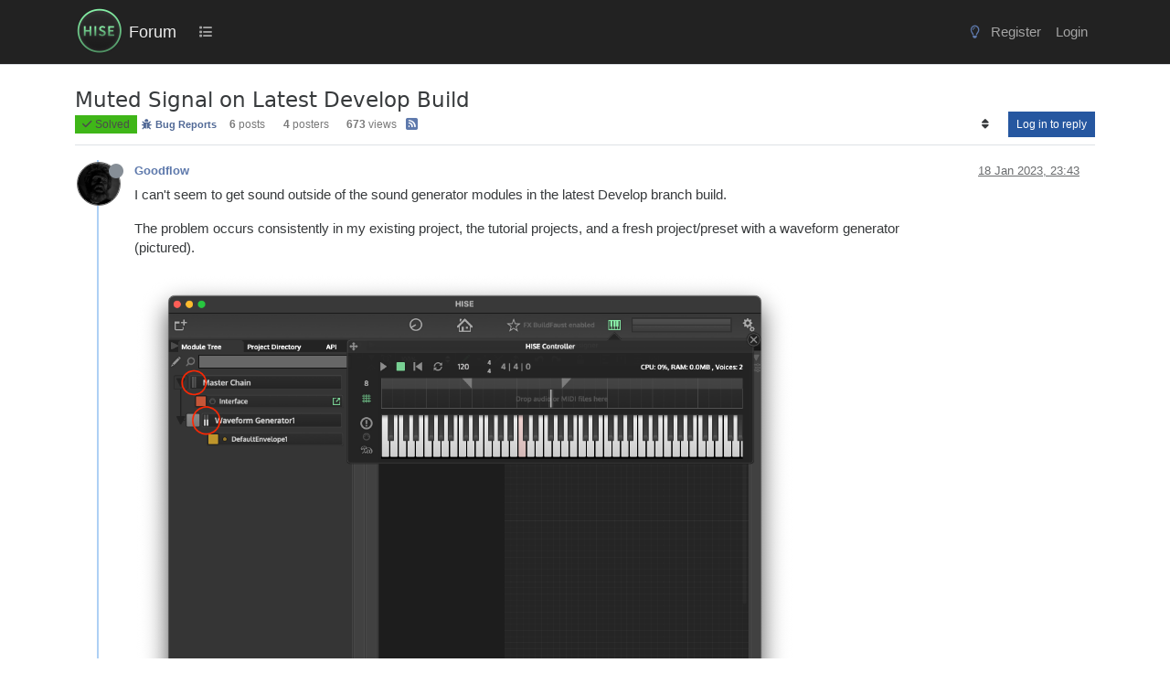

--- FILE ---
content_type: text/html; charset=utf-8
request_url: https://forum.hise.audio/topic/7129/muted-signal-on-latest-develop-build
body_size: 17133
content:
<!DOCTYPE html>
<html lang="en-GB" data-dir="ltr" style="direction: ltr;">
<head>
<title>Muted Signal on Latest Develop Build | Forum</title>
<meta name="viewport" content="width&#x3D;device-width, initial-scale&#x3D;1.0" />
	<meta name="content-type" content="text/html; charset=UTF-8" />
	<meta name="apple-mobile-web-app-capable" content="yes" />
	<meta name="mobile-web-app-capable" content="yes" />
	<meta property="og:site_name" content="Forum" />
	<meta name="msapplication-badge" content="frequency=30; polling-uri=https://forum.hise.audio/sitemap.xml" />
	<meta name="theme-color" content="#ffffff" />
	<meta name="msapplication-square150x150logo" content="/assets/uploads/system/site-logo.png" />
	<meta name="title" content="Muted Signal on Latest Develop Build" />
	<meta property="og:title" content="Muted Signal on Latest Develop Build" />
	<meta property="og:type" content="article" />
	<meta property="article:published_time" content="2023-01-18T23:43:33.499Z" />
	<meta property="article:modified_time" content="2023-01-19T09:38:52.992Z" />
	<meta property="article:section" content="Bug Reports" />
	<meta name="description" content="I can&#x27;t seem to get sound outside of the sound generator modules in the latest Develop branch build. The problem occurs consistently in my existing project, ..." />
	<meta property="og:description" content="I can&#x27;t seem to get sound outside of the sound generator modules in the latest Develop branch build. The problem occurs consistently in my existing project, ..." />
	<meta property="og:image" content="https://i.imgur.com/jUHNB8k.jpg" />
	<meta property="og:image:url" content="https://i.imgur.com/jUHNB8k.jpg" />
	<meta property="og:image" content="https://forum.hise.audio/assets/uploads/system/site-logo.png" />
	<meta property="og:image:url" content="https://forum.hise.audio/assets/uploads/system/site-logo.png" />
	<meta property="og:image:width" content="400" />
	<meta property="og:image:height" content="400" />
	<meta property="og:url" content="https://forum.hise.audio/topic/7129/muted-signal-on-latest-develop-build" />
	
<link rel="stylesheet" type="text/css" href="/assets/client-cosmo.css?v=fba14f4754a" />
<link rel="icon" type="image/x-icon" href="/assets/uploads/system/favicon.ico?v&#x3D;fba14f4754a" />
	<link rel="manifest" href="/manifest.webmanifest" crossorigin="use-credentials" />
	<link rel="search" type="application/opensearchdescription+xml" title="Forum" href="/osd.xml" />
	<link rel="apple-touch-icon" href="/assets/images/touch/512.png" />
	<link rel="icon" sizes="36x36" href="/assets/images/touch/36.png" />
	<link rel="icon" sizes="48x48" href="/assets/images/touch/48.png" />
	<link rel="icon" sizes="72x72" href="/assets/images/touch/72.png" />
	<link rel="icon" sizes="96x96" href="/assets/images/touch/96.png" />
	<link rel="icon" sizes="144x144" href="/assets/images/touch/144.png" />
	<link rel="icon" sizes="192x192" href="/assets/images/touch/192.png" />
	<link rel="icon" sizes="512x512" href="/assets/images/touch/512.png" />
	<link rel="prefetch stylesheet" href="/assets/plugins/nodebb-plugin-markdown/styles/vs2015.css" />
	<link rel="prefetch" href="/assets/language/en-GB/markdown.json?v&#x3D;fba14f4754a" />
	<link rel="stylesheet" href="https://forum.hise.audio/assets/plugins/nodebb-plugin-emoji/emoji/styles.css?v&#x3D;fba14f4754a" />
	<link rel="prefetch" href="/assets/src/modules/composer.js?v&#x3D;fba14f4754a" />
	<link rel="prefetch" href="/assets/src/modules/composer/uploads.js?v&#x3D;fba14f4754a" />
	<link rel="prefetch" href="/assets/src/modules/composer/drafts.js?v&#x3D;fba14f4754a" />
	<link rel="prefetch" href="/assets/src/modules/composer/tags.js?v&#x3D;fba14f4754a" />
	<link rel="prefetch" href="/assets/src/modules/composer/categoryList.js?v&#x3D;fba14f4754a" />
	<link rel="prefetch" href="/assets/src/modules/composer/resize.js?v&#x3D;fba14f4754a" />
	<link rel="prefetch" href="/assets/src/modules/composer/autocomplete.js?v&#x3D;fba14f4754a" />
	<link rel="prefetch" href="/assets/templates/composer.tpl?v&#x3D;fba14f4754a" />
	<link rel="prefetch" href="/assets/language/en-GB/topic.json?v&#x3D;fba14f4754a" />
	<link rel="prefetch" href="/assets/language/en-GB/modules.json?v&#x3D;fba14f4754a" />
	<link rel="prefetch" href="/assets/language/en-GB/tags.json?v&#x3D;fba14f4754a" />
	<link rel="canonical" href="https://forum.hise.audio/topic/7129/muted-signal-on-latest-develop-build" />
	<link rel="alternate" type="application/rss+xml" href="/topic/7129.rss" />
	<link rel="up" href="https://forum.hise.audio/category/3/bug-reports" />
	<link rel="author" href="https://forum.hise.audio/user/goodflow" />
	
<script>
var config = JSON.parse('{"relative_path":"","upload_url":"/assets/uploads","asset_base_url":"/assets","assetBaseUrl":"/assets","siteTitle":"Forum","browserTitle":"Forum","titleLayout":"&#123;pageTitle&#125; | &#123;browserTitle&#125;","showSiteTitle":true,"maintenanceMode":false,"postQueue":0,"minimumTitleLength":3,"maximumTitleLength":255,"minimumPostLength":4,"maximumPostLength":64000,"minimumTagsPerTopic":0,"maximumTagsPerTopic":5,"minimumTagLength":3,"maximumTagLength":15,"undoTimeout":10000,"useOutgoingLinksPage":false,"allowGuestHandles":true,"allowTopicsThumbnail":false,"usePagination":false,"disableChat":false,"disableChatMessageEditing":false,"maximumChatMessageLength":9007199254740991,"socketioTransports":["polling","websocket"],"socketioOrigins":"https://forum.hise.audio:*","websocketAddress":"","maxReconnectionAttempts":5,"reconnectionDelay":1500,"topicsPerPage":20,"postsPerPage":20,"maximumFileSize":15625,"theme:id":"nodebb-theme-persona","theme:src":"https://maxcdn.bootstrapcdn.com/bootswatch/3.3.7/cosmo/bootstrap.min.css","defaultLang":"en-GB","userLang":"en-GB","loggedIn":false,"uid":-1,"cache-buster":"v=fba14f4754a","topicPostSort":"oldest_to_newest","categoryTopicSort":"recently_replied","csrf_token":false,"searchEnabled":true,"searchDefaultInQuick":"titles","bootswatchSkin":"cosmo","composer:showHelpTab":true,"enablePostHistory":true,"timeagoCutoff":30,"timeagoCodes":["af","am","ar","az-short","az","be","bg","bs","ca","cs","cy","da","de-short","de","dv","el","en-short","en","es-short","es","et","eu","fa-short","fa","fi","fr-short","fr","gl","he","hr","hu","hy","id","is","it-short","it","ja","jv","ko","ky","lt","lv","mk","nl","no","pl","pt-br-short","pt-br","pt-short","pt","ro","rs","ru","rw","si","sk","sl","sq","sr","sv","th","tr-short","tr","uk","ur","uz","vi","zh-CN","zh-TW"],"cookies":{"enabled":false,"message":"[[global:cookies.message]]","dismiss":"[[global:cookies.accept]]","link":"[[global:cookies.learn-more]]","link_url":"https:&#x2F;&#x2F;www.cookiesandyou.com"},"thumbs":{"size":512},"emailPrompt":1,"useragent":{"isSafari":false},"fontawesome":{"pro":false,"styles":["solid","brands","regular"],"version":"6.7.2"},"acpLang":"undefined","topicSearchEnabled":false,"disableCustomUserSkins":false,"defaultBootswatchSkin":"cosmo","hideSubCategories":false,"hideCategoryLastPost":false,"enableQuickReply":false,"markdown":{"highlight":1,"highlightLinesLanguageList":"[]","hljsLanguages":["common"],"theme":"vs2015.css","defaultHighlightLanguage":"","externalMark":false},"emojiCustomFirst":false,"composer-default":{"composeRouteEnabled":"off","hidePreviewOnOpen":"off"},"spam-be-gone":{},"question-and-answer":{"defaultCid_2":"off","defaultCid_6":"off","defaultCid_7":"off","defaultCid_8":"off","forceQuestions":"off","defaultCid_3":"off","defaultCid_4":"off","defaultCid_5":"off","defaultCid_10":"off","toggleLock":"off","onlyAdmins":"off","defaultCid_13":"off","defaultCid_12":"off","defaultCid_14":"off","defaultCid_15":"off","defaultCid_16":"off"}}');
var app = {
user: JSON.parse('{"uid":-1,"username":"Guest","displayname":"Guest","userslug":"","fullname":"Guest","email":"","icon:text":"?","icon:bgColor":"#aaa","groupTitle":"","groupTitleArray":[],"status":"offline","reputation":0,"email:confirmed":false,"unreadData":{"":{},"new":{},"watched":{},"unreplied":{}},"isAdmin":false,"isGlobalMod":false,"isMod":false,"privileges":{"chat":false,"chat:privileged":false,"upload:post:image":false,"upload:post:file":false,"signature":false,"invite":false,"group:create":false,"search:content":false,"search:users":false,"search:tags":false,"view:users":true,"view:tags":true,"view:groups":true,"local:login":false,"ban":false,"mute":false,"view:users:info":false},"blocks":[],"timeagoCode":"en","offline":true,"lastRoomId":null,"isEmailConfirmSent":false}')
};
document.documentElement.style.setProperty('--panel-offset', `${localStorage.getItem('panelOffset') || 0}px`);
</script>


<style>[component="chat/recent"] .active .chat-room-btn {
  background-color: rgba(50, 91, 129, 0.22);
}

.btn:hover {
  color: var(--bs-btn-hover-color);
  background-color: rgba(124, 124, 124, 0.31);
  border-color: rgba(127, 127, 127, 0.3);
}

.btn:first-child:active, :not(.btn-check) + .btn:active {
  color: var(--bs-btn-active-color);
  background-color: rgba(229, 230, 231, 0.46);
  border-color: var(--bs-btn-active-border-color);
}

.chat-modal {
  right: 0;
}

.posts-list .posts-list-item .topic-title {
  color: #888 !important;
  font-weight: 700 !important;
  font-size: 125%;
  text-decoration: underline;
}

ul.topics-list li.unread .title a {
  color: #678dd3 !important;
  font-weight: 600;
}

.fs-3 {
  font-size: calc(1.178125rem + 0.3375vw) !important;
}

.posts-list .posts-list-item .content {
  max-width: 750px;
}

.posts-list .posts-list-item {
  margin-bottom: 12px;
}

.topic-title.d-flex {
  padding-top: 8px;
}

.avatar.avatar-rounded {
  border-radius: 50%;
  border: none;
}

body {
  font-family: "Inter", sans-serif;
  background-color: #fff;
  font-size: 14.5px;
}

.btn-link {
  color: #506c9f;
}

.btn-link.active, .btn-link:hover {
  background-color: rgba(229, 230, 231, 0.29);
}

.nav-item > .nav-link {
  color: #a4a4a4 !important;
}

.bg-light {
  background-color: #fff !important;
}

body.lights-out .chat-input {
  color: #a4a4a4 !important;
}

body.lights-out {
  font-family: "Inter", sans-serif;
  color: #dcdcdc;
  text-decoration: none;
  background-color: #1b1c21 !important;
}

body.lights-out h3.title.text-break.fs-5.fw-semibold.m-0.tracking-tight.w-100.me-4.me-lg-0 {
  color: #b2bbcd;
}

body.lights-out .btn {
  text-decoration: none;
}

body.lights-out .message-body > p {
  color: #ddd !important;
}

body.lights-out .chat-modal .chat-content li.chat-message .message-body-wrapper:hover .message-body, .expanded-chat .chat-content li.chat-message .message-body-wrapper:hover .message-body {
  background-color: rgba(228, 228, 228, 0.2117647059) !important;
}

body.lights-out .text-muted {
  color: #9a9a9a !important;
}

body.lights-out .composer {
  background-color: #25272e;
  color: #000 !important;
}

body.lights-out .dropdown-menu {
  background-color: #111 !important;
}

.composer .resizer {
  background: none;
}

pre {
  tab-size: 4;
}

.text-body {
  color: rgb(121, 121, 121) !important;
}

.topic .content {
  max-width: 850px;
}

body.lights-out a .unread {
  color: #c4c4c4 !important;
}

.breadcrumb-item.active {
  color: #575757;
}

.markdown-highlight .hljs {
  display: inherit;
}

body.lights-out .topic-list-header {
  background-color: #1b1c21;
  border-bottom: #1b1c21;
  border-top: #1b1c21;
}

body.lights-out .posts.timeline .timeline-event .icon .avatar, .topic .posts.timeline .timeline-event .timeline-badge, .topic .posts.timeline > [component=post] .icon .avatar, .topic .posts.timeline > [component=post] .timeline-badge {
  box-shadow: none;
  border: 1px solid #666;
}

body.lights-out .panel-body {
  background-color: #1b1c21 !important;
  color: white;
}

body.lights-out .border-bottom {
  border-bottom: #1b1c21 !important;
  background: #1b1c21;
}

body.lights-out .pagination {
  --bs-pagination-bg: #1b1c21 !important;
}

body.lights-out .tag-list .tag {
  background: #444;
  color: #868e96;
  padding-left: 1em;
  padding-right: 1em;
  border-radius: 50vh;
  margin-left: 1em;
}

body.lights-out .highlight {
  background-color: #1b1c21 !important;
}

body.lights-out .chat-modal .modal-dialog .modal-content {
  background-color: #262626 !important;
}

.btn-outline-secondary {
  color: #848484;
}

body.lights-out .topic-header {
  background-color: #1b1c21;
}

body.lights-out .topic .post-signature {
  color: #666;
  border-top: 1px dashed #666;
}

body.lights-out .btn-primary {
  color: #fff;
  background-color: #2657a0;
  border-color: #2657a0;
}

@media (max-width: 575.98px) {
  body.lights-out .categories > li, .category > ul > li {
    border-top: 1px solid #23262a !important;
  }
  .categories > li, .category > ul > li {
    border-top: 1px solid #eee;
  }
}
body.lights-out .card-body {
  color: #d7d7d7;
  background-color: black;
}

body.lights-out .composer .write {
  background: #1b1c21;
  color: #ccc;
  border: 1px solid #777;
}

body.lights-out .navbar-default .fa-fw {
  color: #aaa;
}

body.lights-out a {
  text-decoration: none;
}

.text-bg-warning {
  color: #4b4b4b !important;
  background-color: #ffd100;
  font-weight: 400;
  font-size: 12px;
}

.text-bg-success {
  color: #4b4b4b !important;
  background-color: #2cb919;
  font-weight: 400;
  font-size: 12px;
}

a.badge {
  color: #516996 !important;
  background-color: rgba(61, 46, 46, 0) !important;
  border-color: rgba(68, 68, 68, 0.3294117647) !important;
}

.border {
  border: rgba(85, 85, 85, 0.168627451) !important;
}

.text-reset {
  /* --bs-text-opacity: 1; */
  /* color: inherit !important; */
}

.visible-closed {
  display: none;
}

.visible-open {
  display: none;
}

@media (max-width: 991.98px) {
  #chats-menu .nav-pills {
    height: auto;
  }
}
.nav-item > .nav-link > .visible-xs-inline {
  display: contents !important;
}

@media (max-width: 991.98px) {
  #chats-menu .nav-pills {
    height: auto;
    padding-bottom: 0px;
  }
}
@media (max-width: 991.98px) {
  #chats-menu .nav-pills li a.active {
    padding-bottom: 17px;
  }
}
.slideout-menu > .lights-out {
  padding-top: 20px;
  margin-left: -6px;
}

@media (max-width: 991.98px) {
  .slideout-menu .counter:after {
    padding: 1px 5px;
    background: darkred;
  }
}
.btn-group > .btn-group:not(:first-child), .btn-group > :not(.btn-check:first-child) + .btn {
  margin-left: calc(var(--bs-border-width) * 5);
}

.h1, .h2, .h3, .h4, .h5, .h6, h1, h2, h3, h4, h5, h6 {
  font-family: "Inter", system-ui, Calibri, Candara, Arial, sans-serif;
  font-weight: 300;
  line-height: 1.2;
  color: inherit;
}

.navbar {
  background-color: #222 !important;
}

body.lights-out blockquote {
  background-color: #16161b !important;
  color: #ddd !important;
  border-left: 5px solid #444 !important;
}

body.lights-out .navbar {
  background-color: #080808 !important;
  border-bottom: 1px solid #333 !important;
}

.navbar-default,
.navbar-brand {
  color: #eee !important;
  margin-left: -14px;
}

.navbar-default .navbar-nav > li > a {
  color: #aaa;
}

.navbar-default .navbar-nav > .active > a, .navbar-default .navbar-nav > .active > a:focus, .navbar-default .navbar-nav > .active > a:hover {
  color: #f5f5f5;
  background-color: #343a40;
}

.navbar-default .navbar-nav > li > a:focus, .navbar-default .navbar-nav > li > a:hover {
  color: #f5f5f5;
  background-color: #343a40;
}

.navbar > .container .navbar-brand, .navbar > .container-fluid .navbar-brand {
  margin-left: -15px;
}

.nav {
  padding-top: 10px;
  padding-bottom: 8px;
  font-size: 15px;
}

.topic .posts h1 {
  font-size: 28px;
  margin: 30px 0;
  font-style: bold;
  border-bottom: 1px solid #ccc;
}

.navbar-default .btn-link {
  color: #bfbfbf;
}

.btn-primary {
  color: #fff;
  background-color: #2657a0;
  border-color: #2657a0;
}

.btn-info {
  color: #fff;
  background-color: #173765;
  border-color: #173765;
}

.btn-info:hover {
  background-color: #1c4b8e;
  border-color: #1c4b8e;
}

.btn-info.active, .btn-info.focus, .btn-info:active, .btn-info:focus, .btn-info:hover, .open > .dropdown-toggle.btn-info {
  color: #fff;
  background-color: #1c4b8e;
  border-color: #1c4b8e;
}

button.close:hover {
  color: black;
}

button.close {
  color: black;
}

.btn-xs, .btn-group-xs > .btn {
  color: #e7e7e7;
  background: rgba(38, 87, 160, 0.9294117647) !important;
}

.emoji {
  height: 3ex;
}

.chats-full > .message-body {
  background-color: grey;
}

.chat-modal > .message-body {
  background-color: grey;
}

#new-topics-alert:after {
  content: "New posts";
}

.alert-warning {
  background-color: #767f8c;
  border-color: #767f8c;
  color: #fff;
}

.alert-info {
  background-color: #5474bb;
  border-color: #5474bb;
  color: #fff;
}

.alert-danger {
  background-color: #c55e5e;
  border-color: #c55e5e;
  color: #fff;
}

.category .category-item.highlight, .topic .topic-item.highlight {
  background-color: #f6f7ff;
}

#chat-message-input {
  min-height: 300px;
}

.chat-input {
  min-height: 200px;
}

.topic .posts h2 {
  font-size: 24px;
  border-bottom: 1px solid #ddd;
  font-weight: 800;
  margin-bottom: 20px;
  margin-top: 40px;
}

.topic .posts .content blockquote {
  font-size: 1em;
  background-color: #ddd;
  border-left: 5px solid #AAA;
  margin-top: 30px;
  margin-bottom: 30px;
  color: #555;
  padding-top: 20px;
  padding-bottom: 22px;
}

.tag-item,
.tag-topic-count {
  font-size: 14px;
}

.tag-container {
  margin-right: 0.7em;
}

h1.categories-title {
  margin-top: 20px !important;
  margin-bottom: 20px !important;
}

.quick-search-container .quick-search-results li a {
  color: black;
}

a {
  color: #5e79ac;
}

a:hover {
  color: #3abd71;
}

.fw-semibold {
  font-weight: 400 !important;
}

.content a {
  text-decoration: underline;
}

.content .plugin-mentions-user {
  text-decoration: none;
}

.title a {
  text-decoration: none;
}

.info a {
  text-decoration: none;
}

.navbar > .container, .navbar > .container-fluid, .navbar > .container-lg, .navbar > .container-md, .navbar > .container-sm, .navbar > .container-xl, .navbar > .container-xxl {
  padding-top: 0.2rem;
  padding-bottom: 0.2rem;
}

.header .forum-title {
  margin-top: 8px;
}

.header .forum-logo {
  padding-right: 0.3rem;
  padding-left: 1rem;
}

.header #user_dropdown {
  padding: 10px 15px;
}

.category > ul > li:not(.unread) h2 a:hover {
  color: #3abd71;
}

.category > ul > li:not(.unread) h2 a {
  color: #666 !important;
}

.topic [component="post/downvote"], .topic [component="post/upvote"] {
  color: #8c8c8c;
}

.topic .moderator-tools a {
  color: #8c8c8c;
  outline: 0;
}

ol.breadcrumb {
  font-size: 12px;
  font-weight: 400;
}

ol.breadcrumb a:hover {
  color: #3abd71;
}

.breadcrumb {
  font-size: 11px;
  line-height: 22px;
  font-weight: 400;
  text-transform: uppercase;
  border: none;
  background-color: transparent;
}

.stats small {
  text-transform: none;
  color: #616161;
  font-weight: 300;
  font-size: 12px;
}

.topic .threaded-replies .replies-last {
  color: #1d1d1d;
}

.categories-title {
  color: #333333;
}

.categories .description, .category .description, .subcategory .description {
  color: #333333;
}

.categories > p, .category > p, .subcategory > p {
  text-transform: uppercase;
  color: #252525;
}

.h1 .small, .h1 small, .h2 .small, .h2 small, .h3 .small, .h3 small, .h4 .small, .h4 small, .h5 .small, .h5 small, .h6 .small, .h6 small, h1 .small, h1 small, h2 .small, h2 small, h3 .small, h3 small, h4 .small, h4 small, h5 .small, h5 small, h6 .small, h6 small {
  font-weight: 400;
  line-height: 1;
  color: #616161;
}

.header .notification-list li a .text, .slideout-menu .notification-list li a .text {
  color: #767676;
}

.header .chat-list, .slideout-menu .chat-list {
  color: #767676;
}

.post-preview-footer {
  margin-bottom: -12px;
  padding-top: 2px;
}

.posts-list .posts-list-item .topic-title {
  color: #777;
  font-weight: 900;
  font-size: 125%;
  text-decoration: underline;
}

@media (min-width: 992px) {
  html.composing .composer {
    left: 0% !important;
    width: 100% !important;
  }
}
@media (min-width: 992px) {
  .composer.resizable {
    box-shadow: 0 2px 2px rgba(0, 0, 0, 0.3);
    padding-top: 20px;
    padding-left: 15px;
    padding-right: 15px;
    background: #e0e0e0;
  }
  body.lights-out .composer.resizable {
    background: #25272e;
  }
  body.lights-out .modal-content {
    color: #eee !important;
    background-color: #282828 !important;
    background-clip: padding-box;
    border: none;
    outline: 0;
  }
  body.lights-out button.close:hover {
    color: white;
    --bs-btn-close-color: #fff !important;
  }
  body.lights-out .composer {
    background: #25272e !important;
    color: #fff !important;
    border: none;
  }
  .composer-container {
    max-width: 1320px;
    margin: 0 auto;
  }
  body.lights-out .composer-container {
    border: none;
  }
  body.lights-out .formatting-bar {
    background: #25272e;
  }
}
body.lights-out .preview-container > .card-body {
  background-color: #1b1c21 !important;
  color: fff;
}

body.lights-out .card {
  border: 1px solid #333;
}

body.lights-out .card-body {
  background-color: #282828 !important;
}

.navbar-toggle {
  padding: 19px 24px;
}

.navbar-toggler {
  color: #d7d7d7;
}

.topic .posts > li > hr {
  margin-top: 20px;
  margin-bottom: 40px;
  height: 2px;
}

.topic .posts [component=post].highlight > hr {
  border-color: #c7d4f1;
  box-shadow: 0 0 2px #7d96ce;
}

.topic .posts .content pre {
  max-height: 600px;
}

h1.categories-title {
  margin-top: 40px;
  margin-bottom: 40px;
}

.page-footer {
  background-color: #444;
  border-top: 60px solid #4f4f4f;
  padding-top: 30px;
  padding-bottom: 30px;
  color: #aaa;
}

.panel {
  border-radius: 0px;
}

.pagination-block {
  display: none !important;
}

/*  PERSONA USERCARS */
.persona-usercard .usercard-body {
  padding: 15px 15px;
  width: 250px;
}

/*

.panel-body
{
    background-color: #343a40;
    text-transform: lowercase;
    background-size: cover;
    color: #eaeaea;
    font-size:14px;
    padding:none !important;
}


*/
.panel-default {
  border-color: #cacaca;
}

.panel-body {
  background-color: #ffffff;
  text-transform: none;
  background-size: cover;
  color: #000000;
  font-size: 14px;
  padding: none !important;
}

.btn {
  border-radius: 0px;
}

.btn-default {
  color: #eaeaea;
  background-color: #343a40;
  border-color: transparent;
}

.taskbar-composer {
  display: none;
}</style>

</head>
<body class="page-topic page-topic-7129 page-topic-muted-signal-on-latest-develop-build template-topic page-topic-category-3 page-topic-category-bug-reports parent-category-3 page-status-200 theme-persona user-guest skin-cosmo">
<nav id="menu" class="slideout-menu hidden">
<section class="menu-section" data-section="navigation">
<ul class="menu-section-list text-bg-dark list-unstyled"></ul>
</section>
</nav>
<nav id="chats-menu" class="slideout-menu hidden">

</nav>
<main id="panel" class="slideout-panel">
<nav class="navbar sticky-top navbar-expand-lg bg-light header border-bottom py-0" id="header-menu" component="navbar">
<div class="container-lg justify-content-start flex-nowrap">
<div class="d-flex align-items-center me-auto" style="min-width: 0px;">
<button type="button" class="navbar-toggler border-0" id="mobile-menu">
<i class="fa fa-lg fa-fw fa-bars unread-count" ></i>
<span component="unread/icon" class="notification-icon fa fa-fw fa-book unread-count" data-content="0" data-unread-url="/unread"></span>
</button>
<div class="d-inline-flex align-items-center" style="min-width: 0px;">

<a class="navbar-brand" href="/">
<img alt="" class=" forum-logo d-inline-block align-text-bottom" src="/assets/uploads/system/site-logo.png?v=fba14f4754a" />
</a>


<a class="navbar-brand text-truncate" href="/">
Forum
</a>

</div>
</div>


<div component="navbar/title" class="visible-xs hidden">
<span></span>
</div>
<div id="nav-dropdown" class="collapse navbar-collapse d-none d-lg-block">
<ul id="main-nav" class="navbar-nav me-auto mb-2 mb-lg-0 gap-2">


<li class="nav-item " title="Categories">
<a class="nav-link navigation-link "
 href="&#x2F;categories" >

<i class="fa fa-fw fa-list" data-content=""></i>


<span class="d-lg-none">Categories</span>


</a>

</li>


</ul>
<ul class="navbar-nav mb-2 mb-lg-0 hidden-xs">
<li class="nav-item">
<a href="#" id="reconnect" class="nav-link hide" title="Looks like your connection to Forum was lost, please wait while we try to reconnect.">
<i class="fa fa-check"></i>
</a>
</li>
</ul>



<ul id="logged-out-menu" class="navbar-nav me-0 mb-2 mb-lg-0 align-items-center gap-2">

<li class="nav-item">
<a class="nav-link" href="/register">
<i class="fa fa-pencil fa-fw d-inline-block d-sm-none"></i>
<span>Register</span>
</a>
</li>

<li class="nav-item">
<a class="nav-link" href="/login">
<i class="fa fa-sign-in fa-fw d-inline-block d-sm-none"></i>
<span>Login</span>
</a>
</li>
</ul>


</div>
</div>
</nav>
<script>
const rect = document.getElementById('header-menu').getBoundingClientRect();
const offset = Math.max(0, rect.bottom);
document.documentElement.style.setProperty('--panel-offset', offset + `px`);
</script>
<div class="container-lg pt-3" id="content">
<noscript>
<div class="alert alert-danger">
<p>
Your browser does not seem to support JavaScript. As a result, your viewing experience will be diminished, and you have been placed in <strong>read-only mode</strong>.
</p>
<p>
Please download a browser that supports JavaScript, or enable it if it's disabled (i.e. NoScript).
</p>
</div>
</noscript>
<script type="application/ld+json">
{
"@context": "https://schema.org",
"@type": "QAPage",
"mainEntity": {
"@type": "Question",
"name": "Muted Signal on Latest Develop Build",
"text": "<p dir=\"auto\">I can't seem to get sound outside of the sound generator modules in the latest Develop branch build.</p>\n<p dir=\"auto\">The problem occurs consistently in my existing project, the tutorial projects, and a fresh project/preset with a waveform generator (pictured).</p>\n<p dir=\"auto\"><img src=\"https://i.imgur.com/dGlvjSA.png\" alt=\"Screen Shot 2023-01-18 at 6.19.02 PM.png\" class=\" img-fluid img-markdown\" /></p>\n<p dir=\"auto\">Is anyone else experiencing this issue?</p>\n",
"url": "",
"answerCount": 5,
"upvoteCount": 0,
"dateCreated": "2023-01-18T23:43:33.499Z",
"author": {
"@type": "Person",
"name": "Goodflow",
"url": "/user/goodflow"
},
"acceptedAnswer": [

],
"suggestedAnswer": [

{
"@type": "Answer",
"text": "<p dir=\"auto\"><a class=\"plugin-mentions-user plugin-mentions-a\" href=\"https://forum.hise.audio/uid/67\">@Lindon</a> Yup, definitely an oversight from silly old me.</p>\n",
"dateCreated": "2023-01-19T09:38:52.992Z",
"url": "/post/61065",
"author": {
"@type": "Person",
"name": "Christoph Hart",
"url": "/user/christoph-hart"
},
"upvoteCount": 2
}

]
}
}
</script><div data-widget-area="header">

</div>
<div class="row mb-5">
<div class="topic col-lg-12" itemid="/topic/7129/muted-signal-on-latest-develop-build" itemscope itemtype="https://schema.org/DiscussionForumPosting">
<meta itemprop="headline" content="Muted Signal on Latest Develop Build">
<meta itemprop="text" content="Muted Signal on Latest Develop Build">
<meta itemprop="url" content="/topic/7129/muted-signal-on-latest-develop-build">
<meta itemprop="datePublished" content="2023-01-18T23:43:33.499Z">
<meta itemprop="dateModified" content="2023-01-19T09:38:52.992Z">
<div itemprop="author" itemscope itemtype="https://schema.org/Person">
<meta itemprop="name" content="Goodflow">
<meta itemprop="url" content="/user/goodflow">
</div>
<div class="topic-header sticky-top mb-3 bg-body">
<div class="d-flex gap-3 flew-wrap border-bottom pb-2 align-items-start">
<div class="d-flex flex-column gap-2 flex-grow-1">
<h1 component="post/header" class="mb-0" itemprop="name">
<div class="topic-title d-flex">
<span class="fs-3" component="topic/title">Muted Signal on Latest Develop Build</span>
</div>
</h1>
<div class="topic-info d-flex gap-2 align-items-center flex-wrap">
<span component="topic/labels" class="d-flex gap-2 ">
<span component="topic/scheduled" class="badge badge border border-gray-300 text-body hidden">
<i class="fa fa-clock-o"></i> Scheduled
</span>
<span component="topic/pinned" class="badge badge border border-gray-300 text-body hidden">
<i class="fa fa-thumb-tack"></i> Pinned
</span>
<span component="topic/locked" class="badge badge border border-gray-300 text-body hidden">
<i class="fa fa-lock"></i> Locked
</span>
<a component="topic/moved" href="/category/" class="badge badge border border-gray-300 text-body text-decoration-none hidden">
<i class="fa fa-arrow-circle-right"></i> Moved
</a>
<span class="lh-1"><span class="answered badge border text-bg-success border-success"><i class="fa fa-check"></i><span> Solved</span></span></span>
</span>
<a href="/category/3/bug-reports" class="badge px-1 text-truncate text-decoration-none border" style="color: #90FFB1;background-color: #333333;border-color: #333333!important; max-width: 70vw;">
			<i class="fa fa-fw fa-bug"></i>
			Bug Reports
		</a>
<div data-tid="7129" component="topic/tags" class="lh-1 tags tag-list d-flex flex-wrap hidden-xs hidden-empty gap-2"></div>
<div class="d-flex hidden-xs gap-2"><span class="badge text-body border border-gray-300 stats text-xs">
<i class="fa-regular fa-fw fa-message visible-xs-inline" title="Posts"></i>
<span component="topic/post-count" title="6" class="fw-bold">6</span>
<span class="hidden-xs text-lowercase fw-normal">Posts</span>
</span>
<span class="badge text-body border border-gray-300 stats text-xs">
<i class="fa fa-fw fa-user visible-xs-inline" title="Posters"></i>
<span title="4" class="fw-bold">4</span>
<span class="hidden-xs text-lowercase fw-normal">Posters</span>
</span>
<span class="badge text-body border border-gray-300 stats text-xs">
<i class="fa fa-fw fa-eye visible-xs-inline" title="Views"></i>
<span class="fw-bold" title="673">673</span>
<span class="hidden-xs text-lowercase fw-normal">Views</span>
</span></div>

<a class="hidden-xs" target="_blank" href="/topic/7129.rss"><i class="fa fa-rss-square"></i></a>


<div class="ms-auto">
<div class="topic-main-buttons float-end d-inline-block">
<span class="loading-indicator btn float-start hidden" done="0">
<span class="hidden-xs">Loading More Posts</span> <i class="fa fa-refresh fa-spin"></i>
</span>


<div title="Sort by" class="btn-group bottom-sheet hidden-xs" component="thread/sort">
<button class="btn btn-sm btn-ghost dropdown-toggle" data-bs-toggle="dropdown" aria-haspopup="true" aria-expanded="false" aria-label="Post sort option, Oldest to Newest">
<i class="fa fa-fw fa-sort text-secondary"></i></button>
<ul class="dropdown-menu dropdown-menu-end p-1 text-sm" role="menu">
<li>
<a class="dropdown-item rounded-1 d-flex align-items-center gap-2" href="#" class="oldest_to_newest" data-sort="oldest_to_newest" role="menuitem">
<span class="flex-grow-1">Oldest to Newest</span>
<i class="flex-shrink-0 fa fa-fw text-secondary"></i>
</a>
</li>
<li>
<a class="dropdown-item rounded-1 d-flex align-items-center gap-2" href="#" class="newest_to_oldest" data-sort="newest_to_oldest" role="menuitem">
<span class="flex-grow-1">Newest to Oldest</span>
<i class="flex-shrink-0 fa fa-fw text-secondary"></i>
</a>
</li>
<li>
<a class="dropdown-item rounded-1 d-flex align-items-center gap-2" href="#" class="most_votes" data-sort="most_votes" role="menuitem">
<span class="flex-grow-1">Most Votes</span>
<i class="flex-shrink-0 fa fa-fw text-secondary"></i>
</a>
</li>
</ul>
</div>
<div class="d-inline-block">

</div>
<div component="topic/reply/container" class="btn-group bottom-sheet hidden">
<a href="/compose?tid=7129" class="btn btn-sm btn-primary" component="topic/reply" data-ajaxify="false" role="button"><i class="fa fa-reply visible-xs-inline"></i><span class="visible-sm-inline visible-md-inline visible-lg-inline"> Reply</span></a>
<button type="button" class="btn btn-sm btn-primary dropdown-toggle" data-bs-toggle="dropdown" aria-haspopup="true" aria-expanded="false">
<span class="caret"></span>
</button>
<ul class="dropdown-menu dropdown-menu-end" role="menu">
<li><a class="dropdown-item" href="#" component="topic/reply-as-topic" role="menuitem">Reply as topic</a></li>
</ul>
</div>


<a component="topic/reply/guest" href="/login" class="btn btn-sm btn-primary">Log in to reply</a>


</div>
</div>
</div>
</div>
<div class="d-flex gap-2 justify-content-end align-items-center hidden-empty" component="topic/thumb/list">

</div>
</div>
</div>



<div component="topic/deleted/message" class="alert alert-warning d-flex justify-content-between flex-wrap hidden">
<span>This topic has been deleted. Only users with topic management privileges can see it.</span>
<span>

</span>
</div>

<ul component="topic" class="posts timeline" data-tid="7129" data-cid="3">

<li component="post" class="  topic-owner-post" data-index="0" data-pid="61055" data-uid="1887" data-timestamp="1674085413499" data-username="Goodflow" data-userslug="goodflow" itemprop="comment" itemtype="http://schema.org/Comment" itemscope>
<a component="post/anchor" data-index="0" id="1"></a>
<meta itemprop="datePublished" content="2023-01-18T23:43:33.499Z">
<meta itemprop="dateModified" content="">

<div class="clearfix post-header">
<div class="icon float-start">
<a href="/user/goodflow">
<img title="Goodflow" data-uid="1887" class="avatar  avatar-rounded" alt="Goodflow" loading="lazy" component="user/picture" src="https://i.imgur.com/jUHNB8k.jpg" style="--avatar-size: 48px;" onError="this.remove()" itemprop="image" /><span title="Goodflow" data-uid="1887" class="avatar  avatar-rounded" component="user/picture" style="--avatar-size: 48px; background-color: #1b5e20">G</span>
<i component="user/status" class="fa fa-circle status offline" title="Offline"></i>
</a>
</div>
<small class="d-flex">
<div class="d-flex align-items-center gap-1 flex-wrap w-100">
<strong class="text-nowrap" itemprop="author" itemscope itemtype="https://schema.org/Person">
<meta itemprop="name" content="Goodflow">
<meta itemprop="url" content="/user/goodflow">
<a href="/user/goodflow" data-username="Goodflow" data-uid="1887">Goodflow</a>
</strong>


<span class="visible-xs-inline-block visible-sm-inline-block visible-md-inline-block visible-lg-inline-block">

<span>

</span>
</span>
<div class="d-flex align-items-center gap-1 flex-grow-1 justify-content-end">
<span>
<i component="post/edit-indicator" class="fa fa-pencil-square edit-icon hidden"></i>
<span data-editor="" component="post/editor" class="hidden">last edited by  <span class="timeago" title="Invalid Date"></span></span>
<span class="visible-xs-inline-block visible-sm-inline-block visible-md-inline-block visible-lg-inline-block">
<a class="permalink text-muted" href="/post/61055"><span class="timeago" title="2023-01-18T23:43:33.499Z"></span></a>
</span>
</span>
<span class="bookmarked"><i class="fa fa-bookmark-o"></i></span>
</div>
</div>
</small>
</div>
<br />
<div class="content" component="post/content" itemprop="text">
<p dir="auto">I can't seem to get sound outside of the sound generator modules in the latest Develop branch build.</p>
<p dir="auto">The problem occurs consistently in my existing project, the tutorial projects, and a fresh project/preset with a waveform generator (pictured).</p>
<p dir="auto"><img src="https://i.imgur.com/dGlvjSA.png" alt="Screen Shot 2023-01-18 at 6.19.02 PM.png" class=" img-fluid img-markdown" /></p>
<p dir="auto">Is anyone else experiencing this issue?</p>

</div>
<div class="post-footer">

<div class="clearfix">

<a component="post/reply-count" data-target-component="post/replies/container" href="#" class="threaded-replies user-select-none float-start text-muted hidden">
<span component="post/reply-count/avatars" class="avatars d-inline-flex gap-1 align-items-top hidden-xs ">

<span><img title="David Healey" data-uid="12" class="avatar  avatar-rounded" alt="David Healey" loading="lazy" component="avatar/picture" src="/assets/uploads/profile/uid-12/12-profileavatar-1732015329656.jpeg" style="--avatar-size: 16px;" onError="this.remove()" itemprop="image" /><span title="David Healey" data-uid="12" class="avatar  avatar-rounded" component="avatar/icon" style="--avatar-size: 16px; background-color: #f44336">D</span></span>


</span>
<span class="replies-count small" component="post/reply-count/text" data-replies="1">1 Reply</span>
<span class="replies-last hidden-xs small">Last reply <span class="timeago" title="2023-01-18T23:52:12.085Z"></span></span>
<i class="fa fa-fw fa-chevron-down" component="post/replies/open"></i>
</a>

<small class="d-flex justify-content-end align-items-center gap-1" component="post/actions">
<!-- This partial intentionally left blank; overwritten by nodebb-plugin-reactions -->
<span class="post-tools">
<a component="post/reply" href="#" class="btn btn-sm btn-link user-select-none hidden">Reply</a>
<a component="post/quote" href="#" class="btn btn-sm btn-link user-select-none hidden">Quote</a>
</span>

<span class="votes">
<a component="post/upvote" href="#" class="btn btn-sm btn-link ">
<i class="fa fa-chevron-up"></i>
</a>
<span class="btn btn-sm btn-link" component="post/vote-count" data-votes="0">0</span>

<a component="post/downvote" href="#" class="btn btn-sm btn-link ">
<i class="fa fa-chevron-down"></i>
</a>

</span>

<span component="post/tools" class="dropdown bottom-sheet d-inline-block hidden">
<a class="btn btn-link btn-sm dropdown-toggle" href="#" data-bs-toggle="dropdown" aria-haspopup="true" aria-expanded="false"><i class="fa fa-fw fa-ellipsis-v"></i></a>
<ul class="dropdown-menu dropdown-menu-end p-1 text-sm" role="menu"></ul>
</span>
</small>
</div>
<div component="post/replies/container"></div>
</div>

</li>




<li component="post" class="  " data-index="1" data-pid="61056" data-uid="12" data-timestamp="1674085932085" data-username="David Healey" data-userslug="david-healey" itemprop="comment" itemtype="http://schema.org/Comment" itemscope>
<a component="post/anchor" data-index="1" id="2"></a>
<meta itemprop="datePublished" content="2023-01-18T23:52:12.085Z">
<meta itemprop="dateModified" content="">

<div class="clearfix post-header">
<div class="icon float-start">
<a href="/user/david-healey">
<img title="David Healey" data-uid="12" class="avatar  avatar-rounded" alt="David Healey" loading="lazy" component="user/picture" src="/assets/uploads/profile/uid-12/12-profileavatar-1732015329656.jpeg" style="--avatar-size: 48px;" onError="this.remove()" itemprop="image" /><span title="David Healey" data-uid="12" class="avatar  avatar-rounded" component="user/picture" style="--avatar-size: 48px; background-color: #f44336">D</span>
<i component="user/status" class="fa fa-circle status offline" title="Offline"></i>
</a>
</div>
<small class="d-flex">
<div class="d-flex align-items-center gap-1 flex-wrap w-100">
<strong class="text-nowrap" itemprop="author" itemscope itemtype="https://schema.org/Person">
<meta itemprop="name" content="David Healey">
<meta itemprop="url" content="/user/david-healey">
<a href="/user/david-healey" data-username="David Healey" data-uid="12">David Healey</a>
</strong>


<span class="visible-xs-inline-block visible-sm-inline-block visible-md-inline-block visible-lg-inline-block">

<a component="post/parent" class="btn btn-sm btn-ghost py-0 px-1 text-xs hidden-xs" data-topid="61055" href="/post/61055"><i class="fa fa-reply"></i> @Goodflow</a>

<span>

</span>
</span>
<div class="d-flex align-items-center gap-1 flex-grow-1 justify-content-end">
<span>
<i component="post/edit-indicator" class="fa fa-pencil-square edit-icon hidden"></i>
<span data-editor="" component="post/editor" class="hidden">last edited by  <span class="timeago" title="Invalid Date"></span></span>
<span class="visible-xs-inline-block visible-sm-inline-block visible-md-inline-block visible-lg-inline-block">
<a class="permalink text-muted" href="/post/61056"><span class="timeago" title="2023-01-18T23:52:12.085Z"></span></a>
</span>
</span>
<span class="bookmarked"><i class="fa fa-bookmark-o"></i></span>
</div>
</div>
</small>
</div>
<br />
<div class="content" component="post/content" itemprop="text">
<p dir="auto"><a class="plugin-mentions-user plugin-mentions-a" href="https://forum.hise.audio/uid/1887">@Goodflow</a> Does it work without faust?</p>

</div>
<div class="post-footer">

<div component="post/signature" data-uid="12" class="post-signature"><p dir="auto"><a href="https://audiodevschool.com/courses/hise-bootcamp/" rel="nofollow ugc">Free HISE Bootcamp</a> Full Course for beginners.<br />
<a href="https://www.youtube.com/@david-healey" rel="nofollow ugc">YouTube Channel</a> - Public HISE tutorials<br />
<a href="https://www.patreon.com/davidhealey" rel="nofollow ugc">My Patreon</a> - HISE tutorials</p>
</div>

<div class="clearfix">

<a component="post/reply-count" data-target-component="post/replies/container" href="#" class="threaded-replies user-select-none float-start text-muted ">
<span component="post/reply-count/avatars" class="avatars d-inline-flex gap-1 align-items-top hidden-xs ">

<span><img title="Goodflow" data-uid="1887" class="avatar  avatar-rounded" alt="Goodflow" loading="lazy" component="avatar/picture" src="https://i.imgur.com/jUHNB8k.jpg" style="--avatar-size: 16px;" onError="this.remove()" itemprop="image" /><span title="Goodflow" data-uid="1887" class="avatar  avatar-rounded" component="avatar/icon" style="--avatar-size: 16px; background-color: #1b5e20">G</span></span>


</span>
<span class="replies-count small" component="post/reply-count/text" data-replies="2">2 Replies</span>
<span class="replies-last hidden-xs small">Last reply <span class="timeago" title="2023-01-19T03:44:26.146Z"></span></span>
<i class="fa fa-fw fa-chevron-down" component="post/replies/open"></i>
</a>

<small class="d-flex justify-content-end align-items-center gap-1" component="post/actions">
<!-- This partial intentionally left blank; overwritten by nodebb-plugin-reactions -->
<span class="post-tools">
<a component="post/reply" href="#" class="btn btn-sm btn-link user-select-none hidden">Reply</a>
<a component="post/quote" href="#" class="btn btn-sm btn-link user-select-none hidden">Quote</a>
</span>

<span class="votes">
<a component="post/upvote" href="#" class="btn btn-sm btn-link ">
<i class="fa fa-chevron-up"></i>
</a>
<span class="btn btn-sm btn-link" component="post/vote-count" data-votes="0">0</span>

<a component="post/downvote" href="#" class="btn btn-sm btn-link ">
<i class="fa fa-chevron-down"></i>
</a>

</span>

<span component="post/tools" class="dropdown bottom-sheet d-inline-block hidden">
<a class="btn btn-link btn-sm dropdown-toggle" href="#" data-bs-toggle="dropdown" aria-haspopup="true" aria-expanded="false"><i class="fa fa-fw fa-ellipsis-v"></i></a>
<ul class="dropdown-menu dropdown-menu-end p-1 text-sm" role="menu"></ul>
</span>
</small>
</div>
<div component="post/replies/container"></div>
</div>

</li>




<li component="post" class="deleted  topic-owner-post" data-index="2" data-pid="61058" data-uid="1887" data-timestamp="1674099866146" data-username="Goodflow" data-userslug="goodflow" itemprop="comment" itemtype="http://schema.org/Comment" itemscope>
<a component="post/anchor" data-index="2" id="3"></a>
<meta itemprop="datePublished" content="2023-01-19T03:44:26.146Z">
<meta itemprop="dateModified" content="">

<div class="clearfix post-header">
<div class="icon float-start">
<a href="/user/goodflow">
<img title="Goodflow" data-uid="1887" class="avatar  avatar-rounded" alt="Goodflow" loading="lazy" component="user/picture" src="https://i.imgur.com/jUHNB8k.jpg" style="--avatar-size: 48px;" onError="this.remove()" itemprop="image" /><span title="Goodflow" data-uid="1887" class="avatar  avatar-rounded" component="user/picture" style="--avatar-size: 48px; background-color: #1b5e20">G</span>
<i component="user/status" class="fa fa-circle status offline" title="Offline"></i>
</a>
</div>
<small class="d-flex">
<div class="d-flex align-items-center gap-1 flex-wrap w-100">
<strong class="text-nowrap" itemprop="author" itemscope itemtype="https://schema.org/Person">
<meta itemprop="name" content="Goodflow">
<meta itemprop="url" content="/user/goodflow">
<a href="/user/goodflow" data-username="Goodflow" data-uid="1887">Goodflow</a>
</strong>


<span class="visible-xs-inline-block visible-sm-inline-block visible-md-inline-block visible-lg-inline-block">

<a component="post/parent" class="btn btn-sm btn-ghost py-0 px-1 text-xs hidden-xs" data-topid="61056" href="/post/61056"><i class="fa fa-reply"></i> @David Healey</a>

<span>

</span>
</span>
<div class="d-flex align-items-center gap-1 flex-grow-1 justify-content-end">
<span>
<i component="post/edit-indicator" class="fa fa-pencil-square edit-icon hidden"></i>
<span data-editor="" component="post/editor" class="hidden">last edited by  <span class="timeago" title="Invalid Date"></span></span>
<span class="visible-xs-inline-block visible-sm-inline-block visible-md-inline-block visible-lg-inline-block">
<a class="permalink text-muted" href="/post/61058"><span class="timeago" title="2023-01-19T03:44:26.146Z"></span></a>
</span>
</span>
<span class="bookmarked"><i class="fa fa-bookmark-o"></i></span>
</div>
</div>
</small>
</div>
<br />
<div class="content" component="post/content" itemprop="text">
This post is deleted!
</div>
<div class="post-footer">

<div class="clearfix">

<a component="post/reply-count" data-target-component="post/replies/container" href="#" class="threaded-replies user-select-none float-start text-muted hidden">
<span component="post/reply-count/avatars" class="avatars d-inline-flex gap-1 align-items-top hidden-xs ">


</span>
<span class="replies-count small" component="post/reply-count/text" data-replies="0">1 Reply</span>
<span class="replies-last hidden-xs small">Last reply <span class="timeago" title=""></span></span>
<i class="fa fa-fw fa-chevron-down" component="post/replies/open"></i>
</a>

<small class="d-flex justify-content-end align-items-center gap-1" component="post/actions">
<!-- This partial intentionally left blank; overwritten by nodebb-plugin-reactions -->
<span class="post-tools">
<a component="post/reply" href="#" class="btn btn-sm btn-link user-select-none hidden">Reply</a>
<a component="post/quote" href="#" class="btn btn-sm btn-link user-select-none hidden">Quote</a>
</span>

<span class="votes">
<a component="post/upvote" href="#" class="btn btn-sm btn-link ">
<i class="fa fa-chevron-up"></i>
</a>
<span class="btn btn-sm btn-link" component="post/vote-count" data-votes="0">0</span>

<a component="post/downvote" href="#" class="btn btn-sm btn-link ">
<i class="fa fa-chevron-down"></i>
</a>

</span>

<span component="post/tools" class="dropdown bottom-sheet d-inline-block hidden">
<a class="btn btn-link btn-sm dropdown-toggle" href="#" data-bs-toggle="dropdown" aria-haspopup="true" aria-expanded="false"><i class="fa fa-fw fa-ellipsis-v"></i></a>
<ul class="dropdown-menu dropdown-menu-end p-1 text-sm" role="menu"></ul>
</span>
</small>
</div>
<div component="post/replies/container"></div>
</div>

</li>




<li component="post" class="  topic-owner-post" data-index="3" data-pid="61062" data-uid="1887" data-timestamp="1674106181444" data-username="Goodflow" data-userslug="goodflow" itemprop="comment" itemtype="http://schema.org/Comment" itemscope>
<a component="post/anchor" data-index="3" id="4"></a>
<meta itemprop="datePublished" content="2023-01-19T05:29:41.444Z">
<meta itemprop="dateModified" content="">

<div class="clearfix post-header">
<div class="icon float-start">
<a href="/user/goodflow">
<img title="Goodflow" data-uid="1887" class="avatar  avatar-rounded" alt="Goodflow" loading="lazy" component="user/picture" src="https://i.imgur.com/jUHNB8k.jpg" style="--avatar-size: 48px;" onError="this.remove()" itemprop="image" /><span title="Goodflow" data-uid="1887" class="avatar  avatar-rounded" component="user/picture" style="--avatar-size: 48px; background-color: #1b5e20">G</span>
<i component="user/status" class="fa fa-circle status offline" title="Offline"></i>
</a>
</div>
<small class="d-flex">
<div class="d-flex align-items-center gap-1 flex-wrap w-100">
<strong class="text-nowrap" itemprop="author" itemscope itemtype="https://schema.org/Person">
<meta itemprop="name" content="Goodflow">
<meta itemprop="url" content="/user/goodflow">
<a href="/user/goodflow" data-username="Goodflow" data-uid="1887">Goodflow</a>
</strong>


<span class="visible-xs-inline-block visible-sm-inline-block visible-md-inline-block visible-lg-inline-block">

<a component="post/parent" class="btn btn-sm btn-ghost py-0 px-1 text-xs hidden-xs" data-topid="61056" href="/post/61056"><i class="fa fa-reply"></i> @David Healey</a>

<span>

</span>
</span>
<div class="d-flex align-items-center gap-1 flex-grow-1 justify-content-end">
<span>
<i component="post/edit-indicator" class="fa fa-pencil-square edit-icon hidden"></i>
<span data-editor="" component="post/editor" class="hidden">last edited by  <span class="timeago" title="Invalid Date"></span></span>
<span class="visible-xs-inline-block visible-sm-inline-block visible-md-inline-block visible-lg-inline-block">
<a class="permalink text-muted" href="/post/61062"><span class="timeago" title="2023-01-19T05:29:41.444Z"></span></a>
</span>
</span>
<span class="bookmarked"><i class="fa fa-bookmark-o"></i></span>
</div>
</div>
</small>
</div>
<br />
<div class="content" component="post/content" itemprop="text">
<p dir="auto">@d-healey I found the cause. The new HISE_BACKEND_AS_FX  is enabled by default in the Projucer project (in hi_core). Switching it off resolves the issue.</p>
<p dir="auto">It only took me compiling all release and debug builds, watching your version control video, deleting everything and converting to git to see the answer sitting right there in the commit log <img src="https://forum.hise.audio/assets/plugins/nodebb-plugin-emoji/emoji/emoji-one/1f605.png?v=fba14f4754a" class="not-responsive emoji emoji-emoji-one emoji--grinning_face_with_sweat" style="height:23px;width:auto;vertical-align:middle" title=":grinning_face_with_sweat:" alt="😅" /></p>

</div>
<div class="post-footer">

<div class="clearfix">

<a component="post/reply-count" data-target-component="post/replies/container" href="#" class="threaded-replies user-select-none float-start text-muted hidden">
<span component="post/reply-count/avatars" class="avatars d-inline-flex gap-1 align-items-top hidden-xs ">

<span><img title="Lindon" data-uid="67" class="avatar  avatar-rounded" alt="Lindon" loading="lazy" component="avatar/picture" src="/assets/uploads/profile/uid-67/67-profileavatar.jpeg" style="--avatar-size: 16px;" onError="this.remove()" itemprop="image" /><span title="Lindon" data-uid="67" class="avatar  avatar-rounded" component="avatar/icon" style="--avatar-size: 16px; background-color: #e65100">L</span></span>


</span>
<span class="replies-count small" component="post/reply-count/text" data-replies="1">1 Reply</span>
<span class="replies-last hidden-xs small">Last reply <span class="timeago" title="2023-01-19T09:22:22.448Z"></span></span>
<i class="fa fa-fw fa-chevron-down" component="post/replies/open"></i>
</a>

<small class="d-flex justify-content-end align-items-center gap-1" component="post/actions">
<!-- This partial intentionally left blank; overwritten by nodebb-plugin-reactions -->
<span class="post-tools">
<a component="post/reply" href="#" class="btn btn-sm btn-link user-select-none hidden">Reply</a>
<a component="post/quote" href="#" class="btn btn-sm btn-link user-select-none hidden">Quote</a>
</span>

<span class="votes">
<a component="post/upvote" href="#" class="btn btn-sm btn-link ">
<i class="fa fa-chevron-up"></i>
</a>
<span class="btn btn-sm btn-link" component="post/vote-count" data-votes="2">2</span>

<a component="post/downvote" href="#" class="btn btn-sm btn-link ">
<i class="fa fa-chevron-down"></i>
</a>

</span>

<span component="post/tools" class="dropdown bottom-sheet d-inline-block hidden">
<a class="btn btn-link btn-sm dropdown-toggle" href="#" data-bs-toggle="dropdown" aria-haspopup="true" aria-expanded="false"><i class="fa fa-fw fa-ellipsis-v"></i></a>
<ul class="dropdown-menu dropdown-menu-end p-1 text-sm" role="menu"></ul>
</span>
</small>
</div>
<div component="post/replies/container"></div>
</div>

</li>


<li component="topic/event" class="timeline-event text-muted" data-topic-event-id="322" data-topic-event-type="qanda.as_question">
<div class="timeline-badge">
<i class="fa fa-question"></i>
</div>
<span class="timeline-text">
<img title="Goodflow" data-uid="1887" class="avatar avatar-rounded" alt="Goodflow" loading="lazy" component="avatar/picture" src="https://i.imgur.com/jUHNB8k.jpg" style="--avatar-size: 16px;" onError="this.remove()" itemprop="image" /><span title="Goodflow" data-uid="1887" class="avatar avatar-rounded" component="avatar/icon" style="--avatar-size: 16px; background-color: #1b5e20">G</span> <a href="/user/goodflow">Goodflow</a> marked this topic as a question on <span class="timeago timeline-text" title="2023-01-19T05:29:49.400Z"></span>
</span>

</li>

<li component="topic/event" class="timeline-event text-muted" data-topic-event-id="323" data-topic-event-type="qanda.solved">
<div class="timeline-badge">
<i class="fa fa-check"></i>
</div>
<span class="timeline-text">
<img title="Goodflow" data-uid="1887" class="avatar avatar-rounded" alt="Goodflow" loading="lazy" component="avatar/picture" src="https://i.imgur.com/jUHNB8k.jpg" style="--avatar-size: 16px;" onError="this.remove()" itemprop="image" /><span title="Goodflow" data-uid="1887" class="avatar avatar-rounded" component="avatar/icon" style="--avatar-size: 16px; background-color: #1b5e20">G</span> <a href="/user/goodflow">Goodflow</a> has marked this topic as solved on <span class="timeago timeline-text" title="2023-01-19T05:29:53.383Z"></span>
</span>

</li>



<li component="post" class="  " data-index="4" data-pid="61063" data-uid="67" data-timestamp="1674120142448" data-username="Lindon" data-userslug="lindon" itemprop="comment" itemtype="http://schema.org/Comment" itemscope>
<a component="post/anchor" data-index="4" id="5"></a>
<meta itemprop="datePublished" content="2023-01-19T09:22:22.448Z">
<meta itemprop="dateModified" content="">

<div class="clearfix post-header">
<div class="icon float-start">
<a href="/user/lindon">
<img title="Lindon" data-uid="67" class="avatar  avatar-rounded" alt="Lindon" loading="lazy" component="user/picture" src="/assets/uploads/profile/uid-67/67-profileavatar.jpeg" style="--avatar-size: 48px;" onError="this.remove()" itemprop="image" /><span title="Lindon" data-uid="67" class="avatar  avatar-rounded" component="user/picture" style="--avatar-size: 48px; background-color: #e65100">L</span>
<i component="user/status" class="fa fa-circle status offline" title="Offline"></i>
</a>
</div>
<small class="d-flex">
<div class="d-flex align-items-center gap-1 flex-wrap w-100">
<strong class="text-nowrap" itemprop="author" itemscope itemtype="https://schema.org/Person">
<meta itemprop="name" content="Lindon">
<meta itemprop="url" content="/user/lindon">
<a href="/user/lindon" data-username="Lindon" data-uid="67">Lindon</a>
</strong>


<span class="visible-xs-inline-block visible-sm-inline-block visible-md-inline-block visible-lg-inline-block">

<a component="post/parent" class="btn btn-sm btn-ghost py-0 px-1 text-xs hidden-xs" data-topid="61062" href="/post/61062"><i class="fa fa-reply"></i> @Goodflow</a>

<span>

</span>
</span>
<div class="d-flex align-items-center gap-1 flex-grow-1 justify-content-end">
<span>
<i component="post/edit-indicator" class="fa fa-pencil-square edit-icon hidden"></i>
<span data-editor="" component="post/editor" class="hidden">last edited by  <span class="timeago" title="Invalid Date"></span></span>
<span class="visible-xs-inline-block visible-sm-inline-block visible-md-inline-block visible-lg-inline-block">
<a class="permalink text-muted" href="/post/61063"><span class="timeago" title="2023-01-19T09:22:22.448Z"></span></a>
</span>
</span>
<span class="bookmarked"><i class="fa fa-bookmark-o"></i></span>
</div>
</div>
</small>
</div>
<br />
<div class="content" component="post/content" itemprop="text">
<p dir="auto"><a class="plugin-mentions-user plugin-mentions-a" href="https://forum.hise.audio/uid/1887">@Goodflow</a> said in <a href="/post/61062">Muted Signal on Latest Develop Build</a>:</p>
<blockquote>
<p dir="auto">@d-healey I found the cause. The new HISE_BACKEND_AS_FX  is enabled by default in the Projucer project (in hi_core). Switching it off resolves the issue.</p>
<p dir="auto">It only took me compiling all release and debug builds, watching your version control video, deleting everything and converting to git to see the answer sitting right there in the commit log <img src="https://forum.hise.audio/assets/plugins/nodebb-plugin-emoji/emoji/emoji-one/1f605.png?v=fba14f4754a" class="not-responsive emoji emoji-emoji-one emoji--grinning_face_with_sweat" style="height:23px;width:auto;vertical-align:middle" title=":grinning_face_with_sweat:" alt="😅" /></p>
</blockquote>
<p dir="auto">hmm, I dont think that should be ON by default...</p>

</div>
<div class="post-footer">

<div component="post/signature" data-uid="67" class="post-signature"><p dir="auto">HISE Development for hire.<br />
<a href="http://www.channelrobot.com" rel="nofollow ugc">www.channelrobot.com</a></p>
</div>

<div class="clearfix">

<a component="post/reply-count" data-target-component="post/replies/container" href="#" class="threaded-replies user-select-none float-start text-muted hidden">
<span component="post/reply-count/avatars" class="avatars d-inline-flex gap-1 align-items-top hidden-xs ">

<span><img title="Christoph Hart" data-uid="1" class="avatar  avatar-rounded" alt="Christoph Hart" loading="lazy" component="avatar/picture" src="/assets/uploads/profile/uid-1/1-profileavatar-1733391206985.png" style="--avatar-size: 16px;" onError="this.remove()" itemprop="image" /><span title="Christoph Hart" data-uid="1" class="avatar  avatar-rounded" component="avatar/icon" style="--avatar-size: 16px; background-color: #1b5e20">C</span></span>


</span>
<span class="replies-count small" component="post/reply-count/text" data-replies="1">1 Reply</span>
<span class="replies-last hidden-xs small">Last reply <span class="timeago" title="2023-01-19T09:38:52.992Z"></span></span>
<i class="fa fa-fw fa-chevron-down" component="post/replies/open"></i>
</a>

<small class="d-flex justify-content-end align-items-center gap-1" component="post/actions">
<!-- This partial intentionally left blank; overwritten by nodebb-plugin-reactions -->
<span class="post-tools">
<a component="post/reply" href="#" class="btn btn-sm btn-link user-select-none hidden">Reply</a>
<a component="post/quote" href="#" class="btn btn-sm btn-link user-select-none hidden">Quote</a>
</span>

<span class="votes">
<a component="post/upvote" href="#" class="btn btn-sm btn-link ">
<i class="fa fa-chevron-up"></i>
</a>
<span class="btn btn-sm btn-link" component="post/vote-count" data-votes="0">0</span>

<a component="post/downvote" href="#" class="btn btn-sm btn-link ">
<i class="fa fa-chevron-down"></i>
</a>

</span>

<span component="post/tools" class="dropdown bottom-sheet d-inline-block hidden">
<a class="btn btn-link btn-sm dropdown-toggle" href="#" data-bs-toggle="dropdown" aria-haspopup="true" aria-expanded="false"><i class="fa fa-fw fa-ellipsis-v"></i></a>
<ul class="dropdown-menu dropdown-menu-end p-1 text-sm" role="menu"></ul>
</span>
</small>
</div>
<div component="post/replies/container"></div>
</div>

</li>




<li component="post" class="  " data-index="5" data-pid="61065" data-uid="1" data-timestamp="1674121132992" data-username="Christoph Hart" data-userslug="christoph-hart" itemprop="comment" itemtype="http://schema.org/Comment" itemscope>
<a component="post/anchor" data-index="5" id="6"></a>
<meta itemprop="datePublished" content="2023-01-19T09:38:52.992Z">
<meta itemprop="dateModified" content="">

<div class="clearfix post-header">
<div class="icon float-start">
<a href="/user/christoph-hart">
<img title="Christoph Hart" data-uid="1" class="avatar  avatar-rounded" alt="Christoph Hart" loading="lazy" component="user/picture" src="/assets/uploads/profile/uid-1/1-profileavatar-1733391206985.png" style="--avatar-size: 48px;" onError="this.remove()" itemprop="image" /><span title="Christoph Hart" data-uid="1" class="avatar  avatar-rounded" component="user/picture" style="--avatar-size: 48px; background-color: #1b5e20">C</span>
<i component="user/status" class="fa fa-circle status offline" title="Offline"></i>
</a>
</div>
<small class="d-flex">
<div class="d-flex align-items-center gap-1 flex-wrap w-100">
<strong class="text-nowrap" itemprop="author" itemscope itemtype="https://schema.org/Person">
<meta itemprop="name" content="Christoph Hart">
<meta itemprop="url" content="/user/christoph-hart">
<a href="/user/christoph-hart" data-username="Christoph Hart" data-uid="1">Christoph Hart</a>
</strong>


<span class="visible-xs-inline-block visible-sm-inline-block visible-md-inline-block visible-lg-inline-block">

<a component="post/parent" class="btn btn-sm btn-ghost py-0 px-1 text-xs hidden-xs" data-topid="61063" href="/post/61063"><i class="fa fa-reply"></i> @Lindon</a>

<span>

</span>
</span>
<div class="d-flex align-items-center gap-1 flex-grow-1 justify-content-end">
<span>
<i component="post/edit-indicator" class="fa fa-pencil-square edit-icon hidden"></i>
<span data-editor="" component="post/editor" class="hidden">last edited by  <span class="timeago" title="Invalid Date"></span></span>
<span class="visible-xs-inline-block visible-sm-inline-block visible-md-inline-block visible-lg-inline-block">
<a class="permalink text-muted" href="/post/61065"><span class="timeago" title="2023-01-19T09:38:52.992Z"></span></a>
</span>
</span>
<span class="bookmarked"><i class="fa fa-bookmark-o"></i></span>
</div>
</div>
</small>
</div>
<br />
<div class="content" component="post/content" itemprop="text">
<p dir="auto"><a class="plugin-mentions-user plugin-mentions-a" href="https://forum.hise.audio/uid/67">@Lindon</a> Yup, definitely an oversight from silly old me.</p>

</div>
<div class="post-footer">

<div class="clearfix">

<a component="post/reply-count" data-target-component="post/replies/container" href="#" class="threaded-replies user-select-none float-start text-muted hidden">
<span component="post/reply-count/avatars" class="avatars d-inline-flex gap-1 align-items-top hidden-xs ">


</span>
<span class="replies-count small" component="post/reply-count/text" data-replies="0">1 Reply</span>
<span class="replies-last hidden-xs small">Last reply <span class="timeago" title=""></span></span>
<i class="fa fa-fw fa-chevron-down" component="post/replies/open"></i>
</a>

<small class="d-flex justify-content-end align-items-center gap-1" component="post/actions">
<!-- This partial intentionally left blank; overwritten by nodebb-plugin-reactions -->
<span class="post-tools">
<a component="post/reply" href="#" class="btn btn-sm btn-link user-select-none hidden">Reply</a>
<a component="post/quote" href="#" class="btn btn-sm btn-link user-select-none hidden">Quote</a>
</span>

<span class="votes">
<a component="post/upvote" href="#" class="btn btn-sm btn-link ">
<i class="fa fa-chevron-up"></i>
</a>
<span class="btn btn-sm btn-link" component="post/vote-count" data-votes="2">2</span>

<a component="post/downvote" href="#" class="btn btn-sm btn-link ">
<i class="fa fa-chevron-down"></i>
</a>

</span>

<span component="post/tools" class="dropdown bottom-sheet d-inline-block hidden">
<a class="btn btn-link btn-sm dropdown-toggle" href="#" data-bs-toggle="dropdown" aria-haspopup="true" aria-expanded="false"><i class="fa fa-fw fa-ellipsis-v"></i></a>
<ul class="dropdown-menu dropdown-menu-end p-1 text-sm" role="menu"></ul>
</span>
</small>
</div>
<div component="post/replies/container"></div>
</div>

</li>




</ul>



<div class="pagination-block border border-1 text-bg-light text-center">
<div class="progress-bar bg-info"></div>
<div class="wrapper dropup">
<i class="fa fa-2x fa-angle-double-up pointer fa-fw pagetop"></i>
<a href="#" class="text-reset dropdown-toggle d-inline-block text-decoration-none" data-bs-toggle="dropdown" data-bs-reference="parent" aria-haspopup="true" aria-expanded="false">
<span class="pagination-text"></span>
</a>
<i class="fa fa-2x fa-angle-double-down pointer fa-fw pagebottom"></i>
<ul class="dropdown-menu dropdown-menu-end" role="menu">
<li>
<div class="row">
<div class="col-8 post-content"></div>
<div class="col-4 text-end">
<div class="scroller-content">
<span class="pointer pagetop">First post <i class="fa fa-angle-double-up"></i></span>
<div class="scroller-container">
<div class="scroller-thumb">
<span class="thumb-text"></span>
<div class="scroller-thumb-icon"></div>
</div>
</div>
<span class="pointer pagebottom">Last post <i class="fa fa-angle-double-down"></i></span>
</div>
</div>
</div>
<div class="row">
<div class="col-6">
<button id="myNextPostBtn" class="btn btn-outline-secondary form-control" disabled>Go to my next post</button>
</div>
<div class="col-6">
<input type="number" class="form-control" id="indexInput" placeholder="Go to post index">
</div>
</div>
</li>
</ul>
</div>
</div>
</div>
<div data-widget-area="sidebar" class="col-lg-3 col-sm-12 hidden">

</div>
</div>
<div data-widget-area="footer">

<div class="panel panel-default"><div class="panel-body"><div class="d-flex forum-stats flex-wrap mb-3 gap-4">
<div class="d-flex flex-1 gap-4">
<div class="flex-1">
<div class="stats-card text-center ">
<h4 class="stats" title="18">18</h4>
<span class="text-secondary">Online</span>
</div>
</div>
<div class="flex-1">
<div class="stats-card text-center ">
<h4 class="stats" title="2.1k">2.1k</h4>
<span class="text-secondary">Users</span>
</div>
</div>
</div>
<div class="d-flex flex-1 gap-4">
<div class="flex-1">
<div class="stats-card text-center ">
<h4 class="stats" title="13.2k">13.2k</h4>
<span class="text-secondary">Topics</span>
</div>
</div>
<div class="flex-1">
<div class="stats-card text-center ">
<h4 class="stats" title="114.9k">114.9k</h4>
<span class="text-secondary">Posts</span>
</div>
</div>
</div>
</div></div></div>

</div>

<noscript>
<nav component="pagination" class="pagination-container hidden" aria-label="Pagination">
<ul class="pagination hidden-xs justify-content-center">
<li class="page-item previous float-start disabled">
<a class="page-link" href="?" data-page="1" aria-label="Previous Page"><i class="fa fa-chevron-left"></i> </a>
</li>

<li class="page-item next float-end disabled">
<a class="page-link" href="?" data-page="1" aria-label="Next Page"><i class="fa fa-chevron-right"></i></a>
</li>
</ul>
<ul class="pagination hidden-sm hidden-md hidden-lg justify-content-center">
<li class="page-item first disabled">
<a class="page-link" href="?" data-page="1" aria-label="First Page"><i class="fa fa-fast-backward"></i> </a>
</li>
<li class="page-item previous disabled">
<a class="page-link" href="?" data-page="1" aria-label="Previous Page"><i class="fa fa-chevron-left"></i> </a>
</li>
<li component="pagination/select-page" class="page-item page select-page">
<a class="page-link" href="#" aria-label="Go to page">1 / 1</a>
</li>
<li class="page-item next disabled">
<a class="page-link" href="?" data-page="1" aria-label="Next Page"><i class="fa fa-chevron-right"></i></a>
</li>
<li class="page-item last disabled">
<a class="page-link" href="?" data-page="1" aria-label="Last Page"><i class="fa fa-fast-forward"></i> </a>
</li>
</ul>
</nav>
</noscript>
<script id="ajaxify-data" type="application/json">{"tid":7129,"uid":1887,"cid":3,"mainPid":61055,"title":"Muted Signal on Latest Develop Build","slug":"7129/muted-signal-on-latest-develop-build","timestamp":1674085413499,"lastposttime":1674121132992,"postcount":6,"viewcount":673,"postercount":4,"teaserPid":"61065","isQuestion":"1","isSolved":"1","solvedPid":"0","followercount":"1","deleted":0,"locked":0,"pinned":0,"pinExpiry":0,"upvotes":0,"downvotes":0,"deleterUid":0,"titleRaw":"Muted Signal on Latest Develop Build","timestampISO":"2023-01-18T23:43:33.499Z","scheduled":false,"lastposttimeISO":"2023-01-19T09:38:52.992Z","pinExpiryISO":"","votes":0,"tags":[],"thumbs":[],"posts":[{"timestamp":1674085413499,"replies":{"hasMore":false,"hasSingleImmediateReply":true,"users":[{"uid":12,"username":"David Healey","userslug":"david-healey","picture":"/assets/uploads/profile/uid-12/12-profileavatar-1732015329656.jpeg","displayname":"David Healey","icon:bgColor":"#f44336","icon:text":"D"}],"text":"[[topic:one-reply-to-this-post]]","count":1,"timestampISO":"2023-01-18T23:52:12.085Z"},"tid":7129,"uid":1887,"pid":61055,"content":"<p dir=\"auto\">I can't seem to get sound outside of the sound generator modules in the latest Develop branch build.<\/p>\n<p dir=\"auto\">The problem occurs consistently in my existing project, the tutorial projects, and a fresh project/preset with a waveform generator (pictured).<\/p>\n<p dir=\"auto\"><img src=\"https://i.imgur.com/dGlvjSA.png\" alt=\"Screen Shot 2023-01-18 at 6.19.02 PM.png\" class=\" img-fluid img-markdown\" /><\/p>\n<p dir=\"auto\">Is anyone else experiencing this issue?<\/p>\n","deleted":0,"upvotes":0,"downvotes":0,"deleterUid":0,"edited":0,"bookmarks":0,"votes":0,"timestampISO":"2023-01-18T23:43:33.499Z","editedISO":"","index":0,"user":{"uid":1887,"username":"Goodflow","userslug":"goodflow","reputation":26,"postcount":59,"topiccount":13,"picture":"https://i.imgur.com/jUHNB8k.jpg","signature":"","banned":false,"banned:expire":0,"status":"offline","lastonline":1755922395480,"groupTitle":"[\"\"]","mutedUntil":0,"displayname":"Goodflow","groupTitleArray":[""],"icon:bgColor":"#1b5e20","icon:text":"G","lastonlineISO":"2025-08-23T04:13:15.480Z","muted":false,"banned_until":0,"banned_until_readable":"Not Banned","selectedGroups":[],"custom_profile_info":[]},"editor":null,"bookmarked":false,"upvoted":false,"downvoted":false,"selfPost":false,"events":[],"topicOwnerPost":true,"display_edit_tools":false,"display_delete_tools":false,"display_moderator_tools":false,"display_move_tools":false,"display_post_menu":0},{"pid":61056,"uid":12,"tid":7129,"content":"<p dir=\"auto\"><a class=\"plugin-mentions-user plugin-mentions-a\" href=\"https://forum.hise.audio/uid/1887\">@Goodflow<\/a> Does it work without faust?<\/p>\n","timestamp":1674085932085,"toPid":"61055","replies":{"hasMore":false,"hasSingleImmediateReply":false,"users":[{"uid":1887,"username":"Goodflow","userslug":"goodflow","picture":"https://i.imgur.com/jUHNB8k.jpg","displayname":"Goodflow","icon:bgColor":"#1b5e20","icon:text":"G"}],"text":"[[topic:replies-to-this-post, 2]]","count":2,"timestampISO":"2023-01-19T03:44:26.146Z"},"deleted":0,"upvotes":0,"downvotes":0,"deleterUid":0,"edited":0,"bookmarks":0,"votes":0,"timestampISO":"2023-01-18T23:52:12.085Z","editedISO":"","index":1,"parent":{"username":"Goodflow","displayname":"Goodflow"},"user":{"uid":12,"username":"David Healey","userslug":"david-healey","reputation":7967,"postcount":24364,"topiccount":1065,"picture":"/assets/uploads/profile/uid-12/12-profileavatar-1732015329656.jpeg","signature":"<p dir=\"auto\"><a href=\"https://audiodevschool.com/courses/hise-bootcamp/\" rel=\"nofollow ugc\">Free HISE Bootcamp<\/a> Full Course for beginners.<br />\n<a href=\"https://www.youtube.com/@david-healey\" rel=\"nofollow ugc\">YouTube Channel<\/a> - Public HISE tutorials<br />\n<a href=\"https://www.patreon.com/davidhealey\" rel=\"nofollow ugc\">My Patreon<\/a> - HISE tutorials<\/p>\n","banned":false,"banned:expire":0,"status":"offline","lastonline":1768712468085,"groupTitle":"[]","mutedUntil":0,"displayname":"David Healey","groupTitleArray":[],"icon:bgColor":"#f44336","icon:text":"D","lastonlineISO":"2026-01-18T05:01:08.085Z","muted":false,"banned_until":0,"banned_until_readable":"Not Banned","selectedGroups":[],"custom_profile_info":[]},"editor":null,"bookmarked":false,"upvoted":false,"downvoted":false,"selfPost":false,"events":[],"topicOwnerPost":false,"display_edit_tools":false,"display_delete_tools":false,"display_moderator_tools":false,"display_move_tools":false,"display_post_menu":0},{"timestamp":1674099866146,"toPid":"61056","tid":7129,"uid":1887,"pid":61058,"content":"[[topic:post-is-deleted]]","deleted":1,"deleterUid":1887,"upvotes":0,"downvotes":0,"edited":0,"replies":{"hasMore":false,"hasSingleImmediateReply":false,"users":[],"text":"[[topic:one-reply-to-this-post]]","count":0},"bookmarks":0,"votes":0,"timestampISO":"2023-01-19T03:44:26.146Z","editedISO":"","index":2,"parent":{"username":"David Healey","displayname":"David Healey"},"user":{"uid":1887,"username":"Goodflow","userslug":"goodflow","reputation":26,"postcount":59,"topiccount":13,"picture":"https://i.imgur.com/jUHNB8k.jpg","signature":"","banned":false,"banned:expire":0,"status":"offline","lastonline":1755922395480,"groupTitle":"[\"\"]","mutedUntil":0,"displayname":"Goodflow","groupTitleArray":[""],"icon:bgColor":"#1b5e20","icon:text":"G","lastonlineISO":"2025-08-23T04:13:15.480Z","muted":false,"banned_until":0,"banned_until_readable":"Not Banned","selectedGroups":[],"custom_profile_info":[]},"editor":null,"bookmarked":false,"upvoted":false,"downvoted":false,"selfPost":false,"events":[],"topicOwnerPost":true,"display_edit_tools":false,"display_delete_tools":false,"display_moderator_tools":false,"display_move_tools":false,"display_post_menu":0},{"toPid":"61056","timestamp":1674106181444,"uid":1887,"replies":{"hasMore":false,"hasSingleImmediateReply":true,"users":[{"uid":67,"username":"Lindon","userslug":"lindon","picture":"/assets/uploads/profile/uid-67/67-profileavatar.jpeg","displayname":"Lindon","icon:bgColor":"#e65100","icon:text":"L"}],"text":"[[topic:one-reply-to-this-post]]","count":1,"timestampISO":"2023-01-19T09:22:22.448Z"},"tid":7129,"content":"<p dir=\"auto\">@d-healey I found the cause. The new HISE_BACKEND_AS_FX  is enabled by default in the Projucer project (in hi_core). Switching it off resolves the issue.<\/p>\n<p dir=\"auto\">It only took me compiling all release and debug builds, watching your version control video, deleting everything and converting to git to see the answer sitting right there in the commit log <img src=\"https://forum.hise.audio/assets/plugins/nodebb-plugin-emoji/emoji/emoji-one/1f605.png?v=fba14f4754a\" class=\"not-responsive emoji emoji-emoji-one emoji--grinning_face_with_sweat\" style=\"height:23px;width:auto;vertical-align:middle\" title=\":grinning_face_with_sweat:\" alt=\"😅\" /><\/p>\n","pid":61062,"upvotes":2,"downvotes":0,"deleted":0,"deleterUid":0,"edited":0,"bookmarks":0,"votes":2,"timestampISO":"2023-01-19T05:29:41.444Z","editedISO":"","index":3,"parent":{"username":"David Healey","displayname":"David Healey"},"user":{"uid":1887,"username":"Goodflow","userslug":"goodflow","reputation":26,"postcount":59,"topiccount":13,"picture":"https://i.imgur.com/jUHNB8k.jpg","signature":"","banned":false,"banned:expire":0,"status":"offline","lastonline":1755922395480,"groupTitle":"[\"\"]","mutedUntil":0,"displayname":"Goodflow","groupTitleArray":[""],"icon:bgColor":"#1b5e20","icon:text":"G","lastonlineISO":"2025-08-23T04:13:15.480Z","muted":false,"banned_until":0,"banned_until_readable":"Not Banned","selectedGroups":[],"custom_profile_info":[]},"editor":null,"bookmarked":false,"upvoted":false,"downvoted":false,"selfPost":false,"events":[{"type":"qanda.as_question","uid":"1887","id":"322","timestamp":1674106189400,"timestampISO":"2023-01-19T05:29:49.400Z","user":{"picture":"https://i.imgur.com/jUHNB8k.jpg","username":"Goodflow","userslug":"goodflow","uid":1887,"displayname":"Goodflow","icon:bgColor":"#1b5e20","icon:text":"G"},"icon":"fa-question","text":"<img title=\"Goodflow\" data-uid=\"1887\" class=\"avatar avatar-rounded\" alt=\"Goodflow\" loading=\"lazy\" component=\"avatar/picture\" src=\"https://i.imgur.com/jUHNB8k.jpg\" style=\"--avatar-size: 16px;\" onError=\"this.remove()\" itemprop=\"image\" /><span title=\"Goodflow\" data-uid=\"1887\" class=\"avatar avatar-rounded\" component=\"avatar/icon\" style=\"--avatar-size: 16px; background-color: #1b5e20\">G<\/span> <a href=\"/user/goodflow\">Goodflow<\/a> marked this topic as a question on <span class=\"timeago timeline-text\" title=\"2023-01-19T05:29:49.400Z\"><\/span>"},{"type":"qanda.solved","uid":"1887","id":"323","timestamp":1674106193383,"timestampISO":"2023-01-19T05:29:53.383Z","user":{"picture":"https://i.imgur.com/jUHNB8k.jpg","username":"Goodflow","userslug":"goodflow","uid":1887,"displayname":"Goodflow","icon:bgColor":"#1b5e20","icon:text":"G"},"icon":"fa-check","text":"<img title=\"Goodflow\" data-uid=\"1887\" class=\"avatar avatar-rounded\" alt=\"Goodflow\" loading=\"lazy\" component=\"avatar/picture\" src=\"https://i.imgur.com/jUHNB8k.jpg\" style=\"--avatar-size: 16px;\" onError=\"this.remove()\" itemprop=\"image\" /><span title=\"Goodflow\" data-uid=\"1887\" class=\"avatar avatar-rounded\" component=\"avatar/icon\" style=\"--avatar-size: 16px; background-color: #1b5e20\">G<\/span> <a href=\"/user/goodflow\">Goodflow<\/a> has marked this topic as solved on <span class=\"timeago timeline-text\" title=\"2023-01-19T05:29:53.383Z\"><\/span>"}],"topicOwnerPost":true,"display_edit_tools":false,"display_delete_tools":false,"display_moderator_tools":false,"display_move_tools":false,"display_post_menu":0},{"timestamp":1674120142448,"toPid":"61062","replies":{"hasMore":false,"hasSingleImmediateReply":true,"users":[{"uid":1,"username":"Christoph Hart","userslug":"christoph-hart","picture":"/assets/uploads/profile/uid-1/1-profileavatar-1733391206985.png","displayname":"Christoph Hart","icon:bgColor":"#1b5e20","icon:text":"C"}],"text":"[[topic:one-reply-to-this-post]]","count":1,"timestampISO":"2023-01-19T09:38:52.992Z"},"tid":7129,"uid":67,"pid":61063,"content":"<p dir=\"auto\"><a class=\"plugin-mentions-user plugin-mentions-a\" href=\"https://forum.hise.audio/uid/1887\">@Goodflow<\/a> said in <a href=\"/post/61062\">Muted Signal on Latest Develop Build<\/a>:<\/p>\n<blockquote>\n<p dir=\"auto\">@d-healey I found the cause. The new HISE_BACKEND_AS_FX  is enabled by default in the Projucer project (in hi_core). Switching it off resolves the issue.<\/p>\n<p dir=\"auto\">It only took me compiling all release and debug builds, watching your version control video, deleting everything and converting to git to see the answer sitting right there in the commit log <img src=\"https://forum.hise.audio/assets/plugins/nodebb-plugin-emoji/emoji/emoji-one/1f605.png?v=fba14f4754a\" class=\"not-responsive emoji emoji-emoji-one emoji--grinning_face_with_sweat\" style=\"height:23px;width:auto;vertical-align:middle\" title=\":grinning_face_with_sweat:\" alt=\"😅\" /><\/p>\n<\/blockquote>\n<p dir=\"auto\">hmm, I dont think that should be ON by default...<\/p>\n","deleted":0,"upvotes":0,"downvotes":0,"deleterUid":0,"edited":0,"bookmarks":0,"votes":0,"timestampISO":"2023-01-19T09:22:22.448Z","editedISO":"","index":4,"parent":{"username":"Goodflow","displayname":"Goodflow"},"user":{"uid":67,"username":"Lindon","userslug":"lindon","reputation":2162,"postcount":6686,"topiccount":611,"picture":"/assets/uploads/profile/uid-67/67-profileavatar.jpeg","signature":"<p dir=\"auto\">HISE Development for hire.<br />\n<a href=\"http://www.channelrobot.com\" rel=\"nofollow ugc\">www.channelrobot.com<\/a><\/p>\n","banned":false,"banned:expire":0,"status":"offline","lastonline":1768670700506,"groupTitle":"[\"\"]","mutedUntil":0,"displayname":"Lindon","groupTitleArray":[""],"icon:bgColor":"#e65100","icon:text":"L","lastonlineISO":"2026-01-17T17:25:00.506Z","muted":false,"banned_until":0,"banned_until_readable":"Not Banned","selectedGroups":[],"custom_profile_info":[]},"editor":null,"bookmarked":false,"upvoted":false,"downvoted":false,"selfPost":false,"events":[],"topicOwnerPost":false,"display_edit_tools":false,"display_delete_tools":false,"display_moderator_tools":false,"display_move_tools":false,"display_post_menu":0},{"pid":61065,"uid":1,"tid":7129,"content":"<p dir=\"auto\"><a class=\"plugin-mentions-user plugin-mentions-a\" href=\"https://forum.hise.audio/uid/67\">@Lindon<\/a> Yup, definitely an oversight from silly old me.<\/p>\n","timestamp":1674121132992,"toPid":"61063","upvotes":2,"downvotes":0,"deleted":0,"deleterUid":0,"edited":0,"replies":{"hasMore":false,"hasSingleImmediateReply":false,"users":[],"text":"[[topic:one-reply-to-this-post]]","count":0},"bookmarks":0,"votes":2,"timestampISO":"2023-01-19T09:38:52.992Z","editedISO":"","index":5,"parent":{"username":"Lindon","displayname":"Lindon"},"user":{"uid":1,"username":"Christoph Hart","userslug":"christoph-hart","reputation":9021,"postcount":8906,"topiccount":106,"picture":"/assets/uploads/profile/uid-1/1-profileavatar-1733391206985.png","signature":"","banned":false,"banned:expire":0,"status":"offline","lastonline":1768721482483,"groupTitle":"[]","mutedUntil":0,"displayname":"Christoph Hart","groupTitleArray":[],"icon:bgColor":"#1b5e20","icon:text":"C","lastonlineISO":"2026-01-18T07:31:22.483Z","muted":false,"banned_until":0,"banned_until_readable":"Not Banned","selectedGroups":[],"custom_profile_info":[]},"editor":null,"bookmarked":false,"upvoted":false,"downvoted":false,"selfPost":false,"events":[],"topicOwnerPost":false,"display_edit_tools":false,"display_delete_tools":false,"display_moderator_tools":false,"display_move_tools":false,"display_post_menu":0}],"events":[{"type":"qanda.as_question","uid":"1887","id":"322","timestamp":1674106189400,"timestampISO":"2023-01-19T05:29:49.400Z","user":{"picture":"https://i.imgur.com/jUHNB8k.jpg","username":"Goodflow","userslug":"goodflow","uid":1887,"displayname":"Goodflow","icon:bgColor":"#1b5e20","icon:text":"G"},"icon":"fa-question","text":"<img title=\"Goodflow\" data-uid=\"1887\" class=\"avatar avatar-rounded\" alt=\"Goodflow\" loading=\"lazy\" component=\"avatar/picture\" src=\"https://i.imgur.com/jUHNB8k.jpg\" style=\"--avatar-size: 16px;\" onError=\"this.remove()\" itemprop=\"image\" /><span title=\"Goodflow\" data-uid=\"1887\" class=\"avatar avatar-rounded\" component=\"avatar/icon\" style=\"--avatar-size: 16px; background-color: #1b5e20\">G<\/span> <a href=\"/user/goodflow\">Goodflow<\/a> marked this topic as a question on <span class=\"timeago timeline-text\" title=\"2023-01-19T05:29:49.400Z\"><\/span>"},{"type":"qanda.solved","uid":"1887","id":"323","timestamp":1674106193383,"timestampISO":"2023-01-19T05:29:53.383Z","user":{"picture":"https://i.imgur.com/jUHNB8k.jpg","username":"Goodflow","userslug":"goodflow","uid":1887,"displayname":"Goodflow","icon:bgColor":"#1b5e20","icon:text":"G"},"icon":"fa-check","text":"<img title=\"Goodflow\" data-uid=\"1887\" class=\"avatar avatar-rounded\" alt=\"Goodflow\" loading=\"lazy\" component=\"avatar/picture\" src=\"https://i.imgur.com/jUHNB8k.jpg\" style=\"--avatar-size: 16px;\" onError=\"this.remove()\" itemprop=\"image\" /><span title=\"Goodflow\" data-uid=\"1887\" class=\"avatar avatar-rounded\" component=\"avatar/icon\" style=\"--avatar-size: 16px; background-color: #1b5e20\">G<\/span> <a href=\"/user/goodflow\">Goodflow<\/a> has marked this topic as solved on <span class=\"timeago timeline-text\" title=\"2023-01-19T05:29:53.383Z\"><\/span>"}],"category":{"cid":3,"name":"Bug Reports","description":"If you encounter any bug, post it here.","icon":"fa-bug","bgColor":"#333333","color":"#90FFB1","slug":"3/bug-reports","parentCid":0,"topic_count":1589,"post_count":12152,"disabled":0,"order":8,"link":"","numRecentReplies":1,"class":"col-md-3 col-xs-6","imageClass":"cover","_imported_cid":"4","_imported_path":"","_imported_name":"Bug Reports","_imported_slug":"","_imported_parentCid":"","_imported_disabled":"0","_imported_description":"If you encounter any bug, post it here.","subCategoriesPerPage":10,"handle":"bug-reports","minTags":0,"maxTags":5,"postQueue":0,"isSection":0,"totalPostCount":12152,"totalTopicCount":1589,"descriptionParsed":"If you encounter any bug, post it here."},"tagWhitelist":[],"minTags":0,"maxTags":5,"thread_tools":[],"isFollowing":false,"isNotFollowing":true,"isIgnoring":false,"bookmark":null,"postSharing":[],"deleter":null,"merger":null,"forker":null,"related":[],"unreplied":false,"icons":["<span class=\"answered badge border text-bg-success border-success\"><i class=\"fa fa-check\"><\/i><span> [[qanda:topic_solved]]<\/span><\/span>"],"privileges":{"topics:reply":false,"topics:read":true,"topics:schedule":false,"topics:tag":false,"topics:delete":false,"posts:edit":false,"posts:history":false,"posts:upvote":false,"posts:downvote":false,"posts:delete":false,"posts:view_deleted":false,"read":true,"purge":false,"view_thread_tools":false,"editable":false,"deletable":false,"view_deleted":false,"view_scheduled":false,"isAdminOrMod":false,"disabled":0,"tid":"7129","uid":-1},"topicStaleDays":60,"reputation:disabled":0,"downvote:disabled":0,"upvoteVisibility":"all","downvoteVisibility":"all","feeds:disableRSS":0,"signatures:hideDuplicates":0,"bookmarkThreshold":5,"necroThreshold":7,"postEditDuration":0,"postDeleteDuration":0,"scrollToMyPost":true,"updateUrlWithPostIndex":true,"allowMultipleBadges":false,"privateUploads":false,"showPostPreviewsOnHover":true,"sortOptionLabel":"[[topic:oldest-to-newest]]","rssFeedUrl":"/topic/7129.rss","postIndex":1,"breadcrumbs":[{"text":"[[global:home]]","url":"https://forum.hise.audio"},{"text":"[[global:header.categories]]","url":"https://forum.hise.audio/categories"},{"text":"Bug Reports","url":"https://forum.hise.audio/category/3/bug-reports","cid":3},{"text":"Muted Signal on Latest Develop Build"}],"author":{"username":"Goodflow","userslug":"goodflow","uid":1887,"displayname":"Goodflow"},"pagination":{"prev":{"page":1,"active":false},"next":{"page":1,"active":false},"first":{"page":1,"active":true},"last":{"page":1,"active":true},"rel":[],"pages":[],"currentPage":1,"pageCount":1},"loggedIn":false,"loggedInUser":{"uid":-1,"username":"[[global:guest]]","picture":"","icon:text":"?","icon:bgColor":"#aaa"},"relative_path":"","template":{"name":"topic","topic":true},"url":"/topic/7129/muted-signal-on-latest-develop-build","bodyClass":"page-topic page-topic-7129 page-topic-muted-signal-on-latest-develop-build template-topic page-topic-category-3 page-topic-category-bug-reports parent-category-3 page-status-200 theme-persona user-guest","mainPost":{"ip":"100.16.50.177","timestamp":1674085413499,"replies":{"hasMore":false,"hasSingleImmediateReply":false,"users":[{"uid":12,"username":"David Healey","userslug":"david-healey","picture":"/assets/uploads/profile/uid-12/12-profileavatar-1732015329656.jpeg","displayname":"David Healey","icon:bgColor":"#f44336","icon:text":"D"}],"text":"[[topic:one-reply-to-this-post]]","count":1,"timestampISO":"2023-01-18T23:52:12.085Z"},"tid":7129,"uid":1887,"pid":61055,"content":"<p dir=\\\"auto\\\">I can't seem to get sound outside of the sound generator modules in the latest Develop branch build.<\/p>\\n<p dir=\\\"auto\\\">The problem occurs consistently in my existing project, the tutorial projects, and a fresh project/preset with a waveform generator (pictured).<\/p>\\n<p dir=\\\"auto\\\"><img src=\\\"https://i.imgur.com/dGlvjSA.png\\\" alt=\\\"Screen Shot 2023-01-18 at 6.19.02 PM.png\\\" class=\\\" img-fluid img-markdown\\\" /><\/p>\\n<p dir=\\\"auto\\\">Is anyone else experiencing this issue?<\/p>\\n","deleted":0,"upvotes":0,"downvotes":0,"deleterUid":0,"edited":0,"bookmarks":0,"votes":0,"timestampISO":"2023-01-18T23:43:33.499Z","editedISO":"","user":{"uid":1887,"username":"Goodflow","userslug":"goodflow","reputation":26,"postcount":59,"topiccount":13,"picture":"https://i.imgur.com/jUHNB8k.jpg","signature":"","banned":false,"banned:expire":0,"status":"offline","lastonline":1755922395480,"groupTitle":"[\"\"]","mutedUntil":0,"displayname":"Goodflow","groupTitleArray":[""],"icon:bgColor":"#1b5e20","icon:text":"G","lastonlineISO":"2025-08-23T04:13:15.480Z","muted":false,"banned_until":0,"banned_until_readable":"Not Banned","selectedGroups":[],"custom_profile_info":[]},"editor":null,"bookmarked":false,"upvoted":false,"downvoted":false,"selfPost":false,"title":"Muted Signal on Latest Develop Build"},"acceptedAnswer":{},"suggestedAnswer":{"pid":61065,"uid":1,"tid":7129,"content":"<p dir=\\\"auto\\\"><a class=\\\"plugin-mentions-user plugin-mentions-a\\\" href=\\\"https://forum.hise.audio/uid/67\\\">@Lindon<\/a> Yup, definitely an oversight from silly old me.<\/p>\\n","timestamp":1674121132992,"toPid":"61063","ip":"84.254.95.252","upvotes":2,"downvotes":0,"deleted":0,"deleterUid":0,"edited":0,"replies":{"hasMore":false,"hasSingleImmediateReply":false,"users":[],"text":"[[topic:one-reply-to-this-post]]","count":0},"bookmarks":0,"votes":2,"timestampISO":"2023-01-19T09:38:52.992Z","editedISO":"","parent":{"username":"Lindon","displayname":"Lindon"},"user":{"uid":1,"username":"Christoph Hart","userslug":"christoph-hart","reputation":9021,"postcount":8906,"topiccount":106,"picture":"/assets/uploads/profile/uid-1/1-profileavatar-1733391206985.png","signature":"","banned":false,"banned:expire":0,"status":"offline","lastonline":1768721482483,"groupTitle":"[]","mutedUntil":0,"displayname":"Christoph Hart","groupTitleArray":[],"icon:bgColor":"#1b5e20","icon:text":"C","lastonlineISO":"2026-01-18T07:31:22.483Z","muted":false,"banned_until":0,"banned_until_readable":"Not Banned","selectedGroups":[],"custom_profile_info":[]},"editor":null,"bookmarked":false,"upvoted":false,"downvoted":false,"selfPost":false},"answerCount":5,"_header":{"tags":{"meta":[{"name":"viewport","content":"width&#x3D;device-width, initial-scale&#x3D;1.0"},{"name":"content-type","content":"text/html; charset=UTF-8","noEscape":true},{"name":"apple-mobile-web-app-capable","content":"yes"},{"name":"mobile-web-app-capable","content":"yes"},{"property":"og:site_name","content":"Forum"},{"name":"msapplication-badge","content":"frequency=30; polling-uri=https://forum.hise.audio/sitemap.xml","noEscape":true},{"name":"theme-color","content":"#ffffff"},{"name":"msapplication-square150x150logo","content":"/assets/uploads/system/site-logo.png","noEscape":true},{"name":"title","content":"Muted Signal on Latest Develop Build"},{"property":"og:title","content":"Muted Signal on Latest Develop Build"},{"property":"og:type","content":"article"},{"property":"article:published_time","content":"2023-01-18T23:43:33.499Z"},{"property":"article:modified_time","content":"2023-01-19T09:38:52.992Z"},{"property":"article:section","content":"Bug Reports"},{"name":"description","content":"I can&#x27;t seem to get sound outside of the sound generator modules in the latest Develop branch build. The problem occurs consistently in my existing project, ..."},{"property":"og:description","content":"I can&#x27;t seem to get sound outside of the sound generator modules in the latest Develop branch build. The problem occurs consistently in my existing project, ..."},{"property":"og:image","content":"https://i.imgur.com/jUHNB8k.jpg","noEscape":true},{"property":"og:image:url","content":"https://i.imgur.com/jUHNB8k.jpg","noEscape":true},{"property":"og:image","content":"https://forum.hise.audio/assets/uploads/system/site-logo.png","noEscape":true},{"property":"og:image:url","content":"https://forum.hise.audio/assets/uploads/system/site-logo.png","noEscape":true},{"property":"og:image:width","content":"400"},{"property":"og:image:height","content":"400"},{"content":"https://forum.hise.audio/topic/7129/muted-signal-on-latest-develop-build","property":"og:url"}],"link":[{"rel":"icon","type":"image/x-icon","href":"/assets/uploads/system/favicon.ico?v&#x3D;fba14f4754a"},{"rel":"manifest","href":"/manifest.webmanifest","crossorigin":"use-credentials"},{"rel":"search","type":"application/opensearchdescription+xml","title":"Forum","href":"/osd.xml"},{"rel":"apple-touch-icon","href":"/assets/images/touch/512.png"},{"rel":"icon","sizes":"36x36","href":"/assets/images/touch/36.png"},{"rel":"icon","sizes":"48x48","href":"/assets/images/touch/48.png"},{"rel":"icon","sizes":"72x72","href":"/assets/images/touch/72.png"},{"rel":"icon","sizes":"96x96","href":"/assets/images/touch/96.png"},{"rel":"icon","sizes":"144x144","href":"/assets/images/touch/144.png"},{"rel":"icon","sizes":"192x192","href":"/assets/images/touch/192.png"},{"rel":"icon","sizes":"512x512","href":"/assets/images/touch/512.png"},{"rel":"prefetch stylesheet","type":"","href":"/assets/plugins/nodebb-plugin-markdown/styles/vs2015.css"},{"rel":"prefetch","href":"/assets/language/en-GB/markdown.json?v&#x3D;fba14f4754a"},{"rel":"stylesheet","href":"https://forum.hise.audio/assets/plugins/nodebb-plugin-emoji/emoji/styles.css?v&#x3D;fba14f4754a"},{"rel":"prefetch","href":"/assets/src/modules/composer.js?v&#x3D;fba14f4754a"},{"rel":"prefetch","href":"/assets/src/modules/composer/uploads.js?v&#x3D;fba14f4754a"},{"rel":"prefetch","href":"/assets/src/modules/composer/drafts.js?v&#x3D;fba14f4754a"},{"rel":"prefetch","href":"/assets/src/modules/composer/tags.js?v&#x3D;fba14f4754a"},{"rel":"prefetch","href":"/assets/src/modules/composer/categoryList.js?v&#x3D;fba14f4754a"},{"rel":"prefetch","href":"/assets/src/modules/composer/resize.js?v&#x3D;fba14f4754a"},{"rel":"prefetch","href":"/assets/src/modules/composer/autocomplete.js?v&#x3D;fba14f4754a"},{"rel":"prefetch","href":"/assets/templates/composer.tpl?v&#x3D;fba14f4754a"},{"rel":"prefetch","href":"/assets/language/en-GB/topic.json?v&#x3D;fba14f4754a"},{"rel":"prefetch","href":"/assets/language/en-GB/modules.json?v&#x3D;fba14f4754a"},{"rel":"prefetch","href":"/assets/language/en-GB/tags.json?v&#x3D;fba14f4754a"},{"rel":"canonical","href":"https://forum.hise.audio/topic/7129/muted-signal-on-latest-develop-build","noEscape":true},{"rel":"alternate","type":"application/rss+xml","href":"/topic/7129.rss"},{"rel":"up","href":"https://forum.hise.audio/category/3/bug-reports"},{"rel":"author","href":"https://forum.hise.audio/user/goodflow"}]}},"widgets":{"footer":[{"html":"<div class=\"panel panel-default\"><div class=\"panel-body\"><div class=\"d-flex forum-stats flex-wrap mb-3 gap-4\">\n<div class=\"d-flex flex-1 gap-4\">\n<div class=\"flex-1\">\n<div class=\"stats-card text-center \">\n<h4 class=\"stats\" title=\"18\">18<\/h4>\n<span class=\"text-secondary\">Online<\/span>\n<\/div>\n<\/div>\n<div class=\"flex-1\">\n<div class=\"stats-card text-center \">\n<h4 class=\"stats\" title=\"2.1k\">2.1k<\/h4>\n<span class=\"text-secondary\">Users<\/span>\n<\/div>\n<\/div>\n<\/div>\n<div class=\"d-flex flex-1 gap-4\">\n<div class=\"flex-1\">\n<div class=\"stats-card text-center \">\n<h4 class=\"stats\" title=\"13.2k\">13.2k<\/h4>\n<span class=\"text-secondary\">Topics<\/span>\n<\/div>\n<\/div>\n<div class=\"flex-1\">\n<div class=\"stats-card text-center \">\n<h4 class=\"stats\" title=\"114.9k\">114.9k<\/h4>\n<span class=\"text-secondary\">Posts<\/span>\n<\/div>\n<\/div>\n<\/div>\n<\/div><\/div><\/div>"}]}}</script></div><!-- /.container#content -->
</main>

<div id="taskbar" component="taskbar" class="taskbar fixed-bottom">
<div class="navbar-inner"><ul class="nav navbar-nav"></ul></div>
</div>
<script defer src="/assets/nodebb.min.js?v=fba14f4754a"></script>

<script>
if (document.readyState === 'loading') {
document.addEventListener('DOMContentLoaded', prepareFooter);
} else {
prepareFooter();
}
function prepareFooter() {



$(document).ready(function () {
app.coldLoad();
});
}
</script>
</body>
</html>